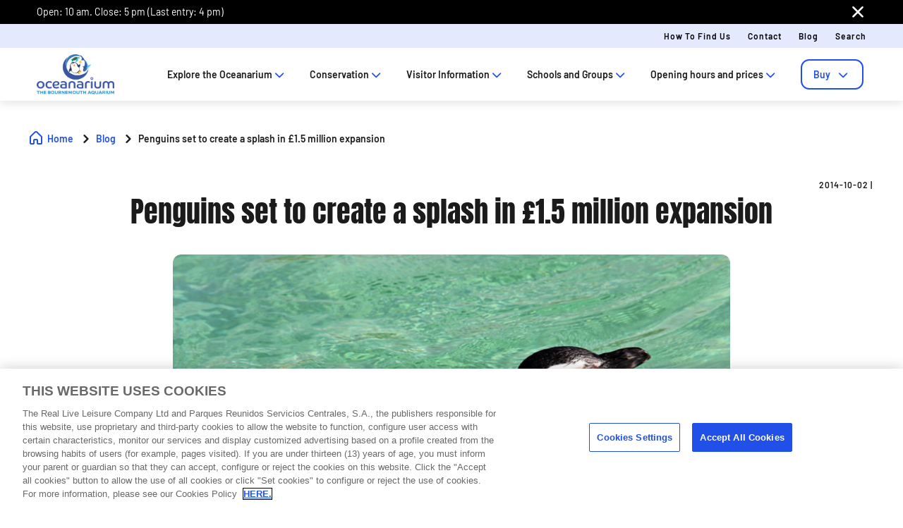

--- FILE ---
content_type: text/html;charset=utf-8
request_url: https://www.oceanarium.co.uk/blog/penguins-set-to-create-a-splash-in-ps15-million-expansion
body_size: 73077
content:

<!DOCTYPE HTML>
<html lang="en">
    <head>
  
  
  

  <meta charset="UTF-8"/>
  <title>Penguins set to create a splash in £1.5 million expansion | Bournemouth Oceanarium</title>
  
  <meta name="description"/>
  <meta name="robots" content="index, follow"/>
  <meta name="template" content="blog-page"/>
  <meta name="viewport" content="width=device-width, maximum-scale=2, minimum-scale=1.0, initial-scale=1, shrink-to-fit=no"/>

  <!-- Open graph -->
  <meta property="og:url" content="https://www.oceanarium.co.uk/blog/penguins-set-to-create-a-splash-in-ps15-million-expansion"/>
  <meta property="og:title" content="Penguins set to create a splash in £1.5 million expansion | Bournemouth Oceanarium"/>
  <meta property="og:type" content="Blog Detail"/>
  <meta property="og:image" content="https://www.oceanarium.co.uk/content/dam/bor/images/blog/penguin-news_0.jpg.transform/rendition-sm/image.jpg"/>
  <meta property="og:description"/>
  <meta property="og:locale" content="en"/>
  <meta property="og:site_name" content="Bournemouth Oceanarium"/>
  <meta property="og:image:width" content="48"/>
  <meta property="og:image:height" content="24"/>


  <!-- Twitter Cards -->
  <meta name="Tag" content=""/>
  <meta name="twitter:card" content="summary_large_image"/>
  <meta name="twitter:creator"/>
  <meta name="twitter:site"/>
  <meta name="twitter:image" content="https://www.oceanarium.co.uk/content/dam/bor/images/blog/penguin-news_0.jpg.transform/rendition-sm/image.jpg"/>
  <meta name="twitter:description"/>

  <meta name="google-site-verification" content="WyW0dgHEwHA-PTEOBSSxdgPIRqhaPjbkmA41rMmXdgY"/>
  <meta http-equiv="Content-Security-Policy" content="frame-src * blob:;"/>

  
    <script defer="defer" type="text/javascript" src="/.rum/@adobe/helix-rum-js@%5E2/dist/rum-standalone.js"></script>
<link rel="alternate" hreflang="en" href="https://www.oceanarium.co.uk/blog/penguins-set-to-create-a-splash-in-ps15-million-expansion"/>
  
  <link rel="alternate" hreflang="x-default" href="https://www.oceanarium.co.uk/blog/penguins-set-to-create-a-splash-in-ps15-million-expansion"/>
  
  <link rel="apple-touch-icon" sizes="180x180" href="/content/dam/bor/images/logos/Bournemouth_favicon.png"/>
  <link rel="apple-touch-icon" sizes="152x152" href="/content/dam/bor/images/logos/Bournemouth_favicon.png"/>
  <link rel="apple-touch-icon" sizes="120x120" href="/content/dam/bor/images/logos/Bournemouth_favicon.png"/>
  <link rel="icon" type="image/png" sizes="32x32" href="/content/dam/bor/images/logos/Bournemouth_favicon.png"/>
  <link rel="icon" type="image/png" sizes="16x16" href="/content/dam/bor/images/logos/Bournemouth_favicon.png"/>

  <link rel="canonical" href="https://www.oceanarium.co.uk/blog/penguins-set-to-create-a-splash-in-ps15-million-expansion"/>
  

  


    
<script src="/etc.clientlibs/clientlibs/granite/jquery.lc-7842899024219bcbdb5e72c946870b79-lc.min.js"></script>




    
<link rel="stylesheet" href="/etc.clientlibs/parques-reunidos-catalog/clientlibs/clientlib-base.lc-062dc601c8dddf9be388111fdfa997b1-lc.min.css" type="text/css">





    
<link rel="stylesheet" href="/etc.clientlibs/parques-reunidos-catalog/clientlibs/clientlib-site.lc-76db248c787c0a234c206193dd88eceb-lc.min.css" type="text/css">







  <!-- Style by park -->
  

  

  

  

  

  

  

  

  

  

  

  

  

  

  

  

  

  

  

  

  

  

  
    
<link rel="stylesheet" href="/etc.clientlibs/parques-reunidos-catalog/clientlibs/clientlib-site-bor.lc-6fa2735df142d8db01971c6950424f8d-lc.min.css" type="text/css">




  

  

  

  

  

  

  

  

  

  

  

  

    

    

    

    

    

    

    

    

    

    
    
    

    

    

    

    

    

    

    

    

    

    

    

    

  
    
    

    

    
    
<script src="/etc.clientlibs/parques-reunidos-catalog/clientlibs/clientlib-dependencies.lc-d41d8cd98f00b204e9800998ecf8427e-lc.min.js"></script>



    
    
<link rel="stylesheet" href="/etc.clientlibs/parques-reunidos-catalog/clientlibs/clientlib-dependencies.lc-d41d8cd98f00b204e9800998ecf8427e-lc.min.css" type="text/css">



    




  

  


  

    <script type="application/ld+json">{"@context":"https://schema.org","@type":"AmusementPark","name":"Bournemouth Oceanarium","sameAs":"https://www.oceanarium.co.uk/","image":"/content/dam/bor/images/logos/Oceanarium Logo Final.png","description":"Oceanarium: The Bournemouth Aquarium, one of the best zoos in the UK to see animals with kids","priceRange":"£","address":{"@type":"PostalAddress","postalCode":"BH2 5AA","addressLocality":"Bournemouth","addressCountry":"United Kingdom","addressRegion":"United Kingdom","streetAddress":"Oceanarium, Pier Approach  ","telephone":"01202 311993"},"geo":{"@type":"GeoCoordinates","latitude":"50,7159831","longitude":"-1.876476"}}</script>
  

  
    <meta property="google-site-verification" content="z4bGFRtMuAhDwT8JkzpksjW0vZ4bvIv6FXQxlOQINpI"/>
  
    <meta name="google-site-verification" content="n_Med11L3OY5kVs3Dvgzo0qUQolbtglQQKaG-p_HIbo" />
  
    <script>
(function(){var d=document.__lookupSetter__("cookie").bind(document),e=document.__lookupGetter__("cookie").bind(document);Object.defineProperty(document,"cookie",{get:function(){return e()},set:function(a){if(a.includes("OptanonConsent")){var b=a.split("&"),f=b.filter(function(c){return c.includes("CC0003%3A1")}),h=b.filter(function(c){return c.includes("interactionCount=1")});!window.adobe&&0<f.length&&0<h.length&&(console.log("AdobeTarget is enabled"),initTarget())}d(a)}})})();
</script>
  
  <script>
    function setCookieBanner(key, value, days) {
      var expires = new Date();
      if (days) {
        expires.setTime(expires.getTime() + (days * 24 * 60 * 60 * 1000));
        document.cookie = key + '=' + value + ';expires=' + expires.toUTCString();
      } else {
        document.cookie = key + '=' + value + ';expires=Fri, 30 Dec 9999 23:59:59 GMT;';
      }
    }

    let searchParams = new URLSearchParams(window.location.search);
    let param = searchParams.get('cookieConsent');
    var date = new Date();
    if (param == 'false') {
      setCookieBanner('OptanonAlertBoxClosed', date)
    }
  </script>
  
    
    <script>
  // Define dataLayer and the gtag function.
  window.dataLayer = window.dataLayer || [];
  function gtag(){dataLayer.push(arguments);}

  // Default ad_storage to 'denied'.
  gtag('consent', 'default', { 
        ad_storage: "denied",
        analytics_storage: "denied",
        functionality_storage: "denied",
        personalization_storage: "denied",
        ad_user_data: "denied",
        ad_personalization: "denied",
        security_storage: "denied",
        wait_for_update: 500
  });
</script>
<!-- OneTrust Cookies Consent Notice start for oceanarium.co.uk --> <script type="text/javascript" src="https://cdn.cookielaw.org/consent/8794d346-3e61-42e8-ae88-e9b18e71dcbe/OtAutoBlock.js"></script> <script src="https://cdn.cookielaw.org/scripttemplates/otSDKStub.js" data-document-language="true" type="text/javascript" charset="UTF-8" data-domain-script="8794d346-3e61-42e8-ae88-e9b18e71dcbe"></script> <script type="text/javascript"> function OptanonWrapper() { } </script> <!-- OneTrust Cookies Consent Notice end for oceanarium.co.uk -->

<script data-ot-ignore src="/content/dam/bor/adobetarget/at.js" type="text/javascript"></script>

<script>
document.addEventListener('at-request-succeeded',function(a){window.at_data=window.at_data||[];a=a.detail.responseTokens;if(!isEmpty(a)){var b=[],c=[];distinct(a).forEach(function(d){b.push(d["activity.name"]);c.push(d["experience.name"]);window.at_data.push({activityNames:d["activity.name"],experienceNames:d["experience.name"]})});b=b.toString();c=c.toString()}});function isEmpty(a){return void 0===a||null==a||0>=a.length?!0:!1}
function key(a){return Object.keys(a).map(function(b){return b+""+a[b]}).join("")}function distinct(a){var b=a.reduce(function(c,d){c[key(d)]=d;return c},{});return Object.keys(b).map(function(c){return b[c]})};
</script>
    
  
  
  

  <script>
    (function () {

      function setCookie(cookie_name, cookie_value, expire_days) {

        var d = new Date();

        d.setTime(d.getTime() + (expire_days * 24 * 60 * 60 * 1000));

        var expires = "expires=" + d.toUTCString();

        document.cookie = cookie_name + "=" + cookie_value + "; " + expires + "; path=/";

      }



      function getCookie(cookie_name) {

        var name = cookie_name + "=";

        var ca = document.cookie.split(';');

        for (var i = 0; i < ca.length; i++) {
          var c = ca[i]; while (c.charAt(0) == ' ') { c = c.substring(1); }
          if (c.indexOf(name) == 0) { return c.substring(name.length, c.length); }
        } return "";
      }
      if (getCookie('balancer-control').length !== 0) {
        setCookie('balancer-control', getCookie('balancer-control'), 31);
      }
    })
      ();</script>
  <style>
    .hide-banner {
      display: none !important;
    }
  </style>
  
    
    <!-- Google Tag Manager -->
<script>(function(w,d,s,l,i){w[l]=w[l]||[];w[l].push({'gtm.start':
new Date().getTime(),event:'gtm.js'});var f=d.getElementsByTagName(s)[0],
j=d.createElement(s),dl=l!='dataLayer'?'&l='+l:'';j.setAttributeNode(d.createAttribute('data-ot-ignore'));j.async=true;j.src=
'https://www.googletagmanager.com/gtm.js?id='+i+dl;f.parentNode.insertBefore(j,f);
})(window,document,'script','dataLayer','GTM-5H3FNB');</script>
<!-- End Google Tag Manager -->
    
  
  

  
    
    
    
  


  
  
    
    
    
  
  <input type="hidden" id="parkmnemonic" value="BOR"/>
  <input type="hidden" id="siteCurrency" value="£"/>
  <input type="hidden" id="parkmnemonicSecond"/>
  <input type="hidden" id="siteCurrencyPosition" value="true"/>
  <input type="hidden" id="siteRootLanguage" value="en"/>

  <input type="hidden" id="merchantIdAmazon"/>
  <input type="hidden" id="analyticType" value="Blog Detail"/>
  <input type="hidden" id="browserNotSupported"/>
  <input type="hidden" id="hourFormat" value="false"/>


  
  <script>
    //Cookie consent iOS
    $(window).bind('load', function (e) {
      let searchParams = new URLSearchParams(window.location.search);
      let param = searchParams.get('cookieConsent');
      if (param == 'false') {
        $('#onetrust-banner-sdk').hide();
        $('#onetrust-banner-sdk').addClass('hide-banner');
      }
    });
  </script>
  <script src="https://www.google.com/recaptcha/api.js?explicit&hl=en" async defer></script>

</head>
    <body class="blog-page page basicpage" id="blog-page-092fdeffc5">
        
        
        
            




            



            	
<div class="experiencefragment-header header-xf experiencefragment"><div class="no-author">
	<div class="cmp-experiencefragment cmp-experiencefragment--"><div class="xfpage page basicpage">


    
    
    
    <div id="container-79caf0e2d9" class="cmp-container">
        
        <div class="cc65_navigation_menu_top">
	
    
<link rel="stylesheet" href="/etc.clientlibs/parques-reunidos-catalog/clientlibs/clientlib-components/cc65/v1.lc-b459b626f73b3b6d041574297a87a70e-lc.min.css" type="text/css">









	<!-- Regular Notification -->
	<div class="top-header " id="cookieBar">
        <div class="container">
            <div class="text-covid">
                <span><p>Open: 10 am. Close: 5 pm (Last entry: 4 pm)</p>
</span>
            </div>
            <span class="icon icon-close"></span>
        </div>
    </div>

	<!-- Block Notification -->
	<div class="block-notification d-none noSee" id="blockNotification">
        <div class="container">
            <div class="block-notification-content">
                <h3 class="block-notification-title" data-max-length="104"></h3>
                <span class="block-notification-description" data-max-length="351"></span>
            </div>
            <span class="icon icon-close"></span>
        </div>
    </div>
    <script>
        (function() {
            // Función para truncar texto manteniendo estructura HTML
            function truncateText(element, maxLength) {
                if (!element) return;

                // Obtener el texto sin etiquetas HTML
                var textContent = element.textContent || element.innerText;

                if (textContent.length > maxLength) {
                    // Si es HTML con etiquetas, truncar el texto interno
                    if (element.innerHTML !== textContent) {
                        element.innerHTML = element.innerHTML.substring(0, maxLength) + '';
                    } else {
                        // Si es texto plano
                        element.textContent = textContent.substring(0, maxLength) + '';
                    }
                }
            }

            // Aplicar truncado cuando el DOM esté listo
            if (document.readyState === 'loading') {
                document.addEventListener('DOMContentLoaded', function() {
                    var title = document.querySelector('.block-notification-title[data-max-length]');
                    var description = document.querySelector('.block-notification-description[data-max-length]');

                    if (title) {
                        truncateText(title, parseInt(title.getAttribute('data-max-length')));
                    }
                    if (description) {
                        truncateText(description, parseInt(description.getAttribute('data-max-length')));
                    }
                });
            } else {
                var title = document.querySelector('.block-notification-title[data-max-length]');
                var description = document.querySelector('.block-notification-description[data-max-length]');

                if (title) {
                    truncateText(title, parseInt(title.getAttribute('data-max-length')));
                }
                if (description) {
                    truncateText(description, parseInt(description.getAttribute('data-max-length')));
                }
            }
        })();
    </script>
	<div class="section-contact">
		<div class="container">
			<div class="link-infor">
				<div class="contact-wid">
					<div class="tabs">
						
							
								
							
						
					</div>
					<div class="links">
						
							
								<a href="/prepare-your-visit/relevant-information/how-to-get-here" target="_self">How to Find Us</a> 
							
						
							
								<a href="/prepare-your-visit/relevant-information/contact-info" target="_self">Contact</a> 
							
						
							
								<a href="/blog" target="_self">Blog</a> 
							
						
							
								<a href="/search" target="_self">Search</a> 
							
						
						<input type="hidden" value="https://www.oceanarium.co.uk/search" id="searchURL" href="https://www.oceanarium.co.uk/search"/>
						<a class="d-none" id="searchURlink" href="https://www.oceanarium.co.uk/search"></a>
						<!--MENU IDIOMAS-->
						
							<div class="group-idiomas-new">
								<ul>
									<li class="listado-men-new">
										<div class="block1">
											<a id="" type="buttonn" class="btn-idiomas"></a><span class="icon icon-down1"></span>
										</div>
										
									</li>
								</ul>
							</div>
						
						<!-- ICONOS -->
						
					</div>
				</div>
			</div>	
		</div>
	</div>
	<div class="modal_search">
		<input type="hidden" class="current-page-generic-search" data-page-path="/content/bor/en/blog/penguins-set-to-create-a-splash-in-ps15-million-expansion"/>
        <div class="container">
            <div class="modal_search-block">
                <div class="block-search">
                    <p>What are you looking for?</p>
                    <span class="icon icon-close"></span>
                    <div class="input-select">
                        <form action="" id="form-modal-search">
                            <input class="input-searchModal" type="text" placeholder="Enter keyword"/>
                        </form>
                        <span class="icon icon-search"></span>
                        <div class="predict">
                            <hr/>
                            <div class="predict-result"></div> 
                        </div>
                    </div>
                    <div class="shortcut">
                        <span>You can also solve your question in our F.A.Q&#39;s section</span>
                    </div>
                </div>
            </div>
        </div>
        
    </div>

	
    
<script src="/etc.clientlibs/parques-reunidos-catalog/clientlibs/clientlib-components/cc65/v1.lc-acba67abe594432d4a6307185717c27c-lc.min.js"></script>



</div>
<div class="cc56_countdown">
	
    
<link rel="stylesheet" href="/etc.clientlibs/parques-reunidos-catalog/clientlibs/clientlib-components/cc56/v1.lc-6589e22f1f3b92d3e4229aa505b71962-lc.min.css" type="text/css">






<div class="container">
	<div class="row no-gutters">
		<div class="col-11 col-lg-6 texto">
			<div class="title">
				<div>

<div class="cmp-title">
	<h2 class="cmp-title__text" style="color: ">
		
		<a class="cmp-title__link" href="/black-friday-sale">Black Friday Sale! Up to 45% off memberships</a>
</h2>
	
</div>

	
    
<link rel="stylesheet" href="/etc.clientlibs/parques-reunidos-catalog/clientlibs/clientlib-components/ca02/v1.lc-13f4178b78f095d478c563e4622c174e-lc.min.css" type="text/css">





    



	
    
<script src="/etc.clientlibs/parques-reunidos-catalog/clientlibs/clientlib-components/ca02/v1.lc-0709677d678d0f2ee4fa6ba22f3d6fa5-lc.min.js"></script>



  </div>
			</div>
			<div class="text">
				
    
    
<link rel="stylesheet" href="/etc.clientlibs/parques-reunidos-catalog/clientlibs/clientlib-components/ca04/v1.lc-20d5c5a90c0bcb937e71801560732c17-lc.min.css" type="text/css">








<p><span class="letterWhite"><b>Hurry! Offer ends soon!</b></span></p>



    
    
<script src="/etc.clientlibs/parques-reunidos-catalog/clientlibs/clientlib-components/ca04/v1.lc-800b6e834147f1e4d56e14581dd09b5c-lc.min.js"></script>






			</div>
		</div>
		<div class="col-1 col-lg-1 closing-mobile">
			<i class="icon-close"></i>
		</div>
		<div class="col-12 col-lg-5 countdown" id="countdown"></div>

		<div class="col-1 col-lg-1 closing-desktop col-12">
			<i class="icon-close"></i>
		</div>
	</div>
</div>





<input id="dateCountDownTest" type="hidden" value="2025-12-01 16:00:00.000+01"/>

<input id="dateCountDown" type="hidden" value="2025-12-01 16:00:00.000+01"/>

<input type="hidden" id="days" value="Days"/>
<input type="hidden" id="hours" value="Hours"/>
<input type="hidden" id="minutes" value="Mins"/>
<input type="hidden" id="seconds" value="Secs"/>
<!--<input type="hidden" id="stickyCountdown" value="enabled">-->
<input type="hidden" id="siteTimezone" value="Europe/Berlin Winter"/>
<input type="hidden" id="showHeroBanner"/>


	
    
<script src="/etc.clientlibs/parques-reunidos-catalog/clientlibs/clientlib-components/cc56/v1.lc-2ff298038e9f71a152b33f717eebae99-lc.min.js"></script>



</div>
<div class="cc62_navigation_menu">
	
    
<link rel="stylesheet" href="/etc.clientlibs/parques-reunidos-catalog/clientlibs/clientlib-components/cc62/v1.lc-86368c3b0335baeb726b5877666dc202-lc.min.css" type="text/css">





<!-- <header class="white"> -->

<input id="typeBack" type="hidden" value="solid"/>
<div class="background-Menu"></div> 
<div class="header_new aem-Grid aem-Grid--12 mode-normal">
	<div class="container">
		<input type="hidden" id="serverName" value="www.oceanarium.co.uk"/>
		<div class="block-nav">
			<nav class="header-links-container">
				<div class="nav nav-tabs first-menu cmp-accordion" id="nav-tab" role="tablist">
					<div class="icon-logo">
						<div class="iconPositive">
							<a href="/home" target="_self" class="homePageLink"><img src="/content/dam/bor/images/logos/Oceanarium%20Logo%20Final.png" class="cmp-image__image" itemprop="contentUrl" data-cmp-hook-image="image" alt="Oceanarium"/></a>
						</div>
						<div class="iconNegative" style="display: block;">
							<a href="/home" target="_self" class="homePageLink"><img src="/content/dam/bor/images/logos/Oceanarium%20Logo%20Final.png" class="cmp-image__image" itemprop="contentUrl" data-cmp-hook-image="image" alt="Oceanarium"/></a>
						</div>
					</div>
					<div class="menu-navigation">
						
							
								
							
								
							
								
							
								
							
								
							
								
							
								
									
									
										
											<input type="hidden" value="true" id="hasChildrenAA"/> 
											
											<!--  -->
											<a class="nav-item nav-link2 block1" id="nav-profile-tab" data-target="#nav-0" role="tab" aria-controls="nav-0" aria-selected="false">
												
												Explore the Oceanarium<span class="icon-down1"></span>
											</a>
										
										
									
										
											<input type="hidden" value="true" id="hasChildrenAA"/> 
											
											<!--  -->
											<a class="nav-item nav-link2 block1" id="nav-profile-tab" data-target="#nav-1" role="tab" aria-controls="nav-1" aria-selected="false">
												
												Conservation <span class="icon-down1"></span>
											</a>
										
										
									
										
											<input type="hidden" value="true" id="hasChildrenAA"/> 
											
											<!--  -->
											<a class="nav-item nav-link2 block1" id="nav-profile-tab" data-target="#nav-2" role="tab" aria-controls="nav-2" aria-selected="false">
												
												Visitor Information<span class="icon-down1"></span>
											</a>
										
										
									
										
											<input type="hidden" value="true" id="hasChildrenAA"/> 
											
											<!--  -->
											<a class="nav-item nav-link2 block1" id="nav-profile-tab" data-target="#nav-3" role="tab" aria-controls="nav-3" aria-selected="false">
												
												Schools and Groups<span class="icon-down1"></span>
											</a>
										
										
									
										
											<input type="hidden" value="true" id="hasChildrenAA"/> 
											
											<!--  -->
											<a class="nav-item nav-link2 block1" id="nav-profile-tab" data-target="#nav-4" role="tab" aria-controls="nav-4" aria-selected="false">
												
												Opening hours and prices<span class="icon-down1"></span>
											</a>
										
										
									
										
											<input type="hidden" value="true" id="hasChildrenAA"/> 
											
											<!--  -->
											<a class="nav-item nav-link2 block1" id="nav-profile-tab" data-target="#nav-5" role="tab" aria-controls="nav-5" aria-selected="false">
												<button class="button01 outline">
													Buy<span class="icon-down1"></span>
												</button>
												
											</a>
										
										
									
								
							
						
					</div>
				</div>
			</nav>
		</div>
	</div>
</div>
<div class="tab-content" id="nav-tabContent">
	
		
			
		
			
		
			
		
			
		
			
		
			
		
			
				
					
						<div class="tab-pane" id="nav-0" role="tabpanel" aria-labelledby="nav-nav-0-tab">
							<div>
	
    
<link rel="stylesheet" href="/etc.clientlibs/parques-reunidos-catalog/clientlibs/clientlib-components/cc63/v1.lc-2209305bd150cec777cde47698353c9f-lc.min.css" type="text/css">






	
<div class="submenu_new">
	<div class="container"> 
		<div class="block_nav">
			<nav class="submenu_links">
				
					
						
					
						
					
						
					
						
					
				
				<div class="block-info-cc06">
					
						
						<div class="col-2 tab-menu true" id="tab-0" data-id="0">
								<div class="block-cart">
									<div class="span">
										<span class="icon icon-animal"></span>
									</div>
									<div class="block1">
									<a target="_self">Animals &amp; Displays</a>
										<span class="icon2 icon-down1"></span>
									</div>
								</div>
							</div>
						
						<div class="col-2 tab-menu true" id="tab-1" data-id="1">
								<div class="block-cart">
									<div class="span">
										<span class="icon icon-world"></span>
									</div>
									<div class="block1">
									<a href="/explore-the-oceanarium/plan-your-visit" target="_self">What to do</a>
										<span class="icon2 icon-down1"></span>
									</div>
								</div>
							</div>
						
						<div class="col-2 tab-menu false" id="tab-2" data-id="2">
								<div class="block-cart">
									<div class="span">
										<span class="icon icon-maps"></span>
									</div>
									<div class="block1">
									<a href="/explore-the-oceanarium/oceanarium-s-map" target="_self">Oceanarium&#39;s Map</a>
										
									</div>
								</div>
							</div>
						
						<div class="col-2 tab-menu false" id="tab-3" data-id="3">
								<div class="block-cart">
									<div class="span">
										<span class="icon icon-present"></span>
									</div>
									<div class="block1">
									<a href="/explore-the-oceanarium/plan-your-visit/birthday-parties" target="_self">Birthdays</a>
										
									</div>
								</div>
							</div>
						
					
				</div>
			</nav>
		</div>
	</div>
</div>

	
		<div class="third-nav__secciones">
			<div id="sec-0" class="tab-panel-level2 elementos">
				<div style="width: 100%;">
	
    
<link rel="stylesheet" href="/etc.clientlibs/parques-reunidos-catalog/clientlibs/clientlib-components/cc64/v1.lc-2cd73fbb8d81e2fbf250a1005fa5bc7b-lc.min.css" type="text/css">








<div class="navigation_menu aem-Grid aem-Grid--12">
	<div class="container">
		<nav class="navigation_links">
			<div class="row">
				<div class="col-sm-3 first">
					
						
							
								
									<ul class="first-menu">
										
											<li class="header-more-links">
												<a hola="hola" data-type-link="uppercase" href="/explore-the-oceanarium/plan-your-visit/creatures" target="_self" class="newClass thirdLevelAnalyt"> Animals</a>
											</li>
										
									</ul>
								
								
						
						
					
				</div>
				<div class="col-sm-3 second">
					
						
							
								
									<ul class="first-menu">
										
											<li class="header-more-links">
												<a href="/plan-your-visit/experiences/displays" data-type-link="uppercase" class="newClass thirdLevelAnalyt"> Displays </a>
											</li>
										
									</ul>
								
								
						
						
					
				</div>
				<div class="col-sm-3 third">
					
				</div>
				<div class="col-sm-3 fourth">
					
				</div>
			</div>
		</nav> 
	</div>
</div>  

	
    
<script src="/etc.clientlibs/parques-reunidos-catalog/clientlibs/clientlib-components/cc64/v1.lc-f7c3081e3cc2f72847816ed213794e2d-lc.min.js"></script>



</div>
			</div>
		</div>
	
		<div class="third-nav__secciones">
			<div id="sec-1" class="tab-panel-level2 elementos">
				<div style="width: 100%;">
	
    








<div class="navigation_menu aem-Grid aem-Grid--12">
	<div class="container">
		<nav class="navigation_links">
			<div class="row">
				<div class="col-sm-3 first">
					
						
							
								
									<ul class="first-menu">
										
											<li class="header-more-links">
												<a hola="hola" data-type-link="uppercase" href="/explore-the-oceanarium/plan-your-visit/experiences" target="_self" class="newClass thirdLevelAnalyt"> Animal experiences</a>
											</li>
										
											<li class="header-more-links">
												<a hola="hola" data-type-link="lowercase" href="/plan-your-visit/experiences/talk-and-feeding-times" target="_self" class="block1 thirdLevelAnalyt"> Talk and feeding times</a>
											</li>
										
											<li class="header-more-links">
												<a hola="hola" data-type-link="lowercase" href="/experiences/animal-experiences/reef-shark-feeding-experience" target="_self" class="block1 thirdLevelAnalyt"> Reef Shark Feeding Experience</a>
											</li>
										
											<li class="header-more-links">
												<a hola="hola" data-type-link="lowercase" href="/experiences/animal-experiences/vip-penguin-feeding-experience" target="_self" class="block1 thirdLevelAnalyt"> Penguin Feeding Experience</a>
											</li>
										
											<li class="header-more-links">
												<a hola="hola" data-type-link="lowercase" href="/experiences/animal-experiences/turtle-feeding-experience" target="_self" class="block1 thirdLevelAnalyt"> Turtle Feeding Experience</a>
											</li>
										
									</ul>
								
								
						
						
					
				</div>
				<div class="col-sm-3 second">
					
						
							
								
									<ul class="first-menu">
										
											<li class="header-more-links">
												<a href="/plan-your-visit/activities-calendar/discover-our-activities" data-type-link="uppercase" class="newClass thirdLevelAnalyt"> Other activities </a>
											</li>
										
											<li class="header-more-links">
												<a href="/plan-your-visit/experiences/fun-for-all-the-family" data-type-link="lowercase" class="block1 thirdLevelAnalyt"> Fun for all the family </a>
											</li>
										
											<li class="header-more-links">
												<a href="/plan-your-visit/experiences/take-a-look-around" data-type-link="lowercase" class="block1 thirdLevelAnalyt"> Take a look around </a>
											</li>
										
											<li class="header-more-links">
												<a href="/plan-your-visit/experiences/calm-at-the-oceanarium" data-type-link="lowercase" class="block1 thirdLevelAnalyt"> Calm at the Oceanarium </a>
											</li>
										
											<li class="header-more-links">
												<a href="/Summer-2025" data-type-link="lowercase" class="block1 thirdLevelAnalyt"> Penguin Beach Event 2025 </a>
											</li>
										
											<li class="header-more-links">
												<a href="/Feb-Half-term" data-type-link="lowercase" class="block1 thirdLevelAnalyt"> February Half Term </a>
											</li>
										
											<li class="header-more-links">
												<a href="/halloween" data-type-link="lowercase" class="block1 thirdLevelAnalyt"> Halloween </a>
											</li>
										
											<li class="header-more-links">
												<a href="/christmas" data-type-link="lowercase" class="block1 thirdLevelAnalyt"> Christmas at Oceanarium </a>
											</li>
										
											<li class="header-more-links">
												<a href="/easter" data-type-link="lowercase" class="block1 thirdLevelAnalyt"> Easter </a>
											</li>
										
									</ul>
								
								
						
						
					
				</div>
				<div class="col-sm-3 third">
					
						
							
								
									<ul class="first-menu">
										
											<li class="header-more-links">
												<a data-type-link="uppercase" target="_self" href="/explore-the-oceanarium/plan-your-visit/cafes-and-shop" class="newClass thirdLevelAnalyt"> Cafés </a>
											</li>
										
											<li class="header-more-links">
												<a data-type-link="lowercase" target="_self" href="/plan-your-visit/cafes-and-shop/offshore-cafe" class="block1 thirdLevelAnalyt"> OffShore Cafe </a>
											</li>
										
											<li class="header-more-links">
												<a data-type-link="lowercase" target="_self" href="/plan-your-visit/cafes-and-shop/bay-view-terrace" class="block1 thirdLevelAnalyt"> Bay View Terrace </a>
											</li>
										
									</ul>
								
								
						
						
					
				</div>
				<div class="col-sm-3 fourth">
					
						
							
								
									<ul class="first-menu">
										
											<li class="header-more-links">
												<a data-type-link="uppercase" href="/plan-your-visit/cafes-and-shop/cove-gift-shop" target="_self" class="newClass thirdLevelAnalyt"> Cove Gift Shop </a>
											</li>
										
									</ul>
								
								
						
						
					
				</div>
			</div>
		</nav> 
	</div>
</div>  

	
    



</div>
			</div>
		</div>
	
		<div class="third-nav__secciones">
			<div id="sec-2" class="tab-panel-level2 elementos">
				
			</div>
		</div>
	
		<div class="third-nav__secciones">
			<div id="sec-3" class="tab-panel-level2 elementos">
				
			</div>
		</div>
	


	
    
<script src="/etc.clientlibs/parques-reunidos-catalog/clientlibs/clientlib-components/cc63/v1.lc-9b0bcf8bdff04c92710b233f65181727-lc.min.js"></script>



</div>
						</div>
					
						<div class="tab-pane" id="nav-1" role="tabpanel" aria-labelledby="nav-nav-1-tab">
							<div>
	
    






	
<div class="submenu_new">
	<div class="container"> 
		<div class="block_nav">
			<nav class="submenu_links">
				
					
						
					
						
					
						
					
						
					
				
				<div class="block-info-cc06">
					
						
						<div class="col-2 tab-menu true" id="tab-0" data-id="0">
								<div class="block-cart">
									<div class="span">
										<span class="icon icon-animal"></span>
									</div>
									<div class="block1">
									<a href="/conservation---education/conservation-programs" target="_self">Conservation</a>
										<span class="icon2 icon-down1"></span>
									</div>
								</div>
							</div>
						
						<div class="col-2 tab-menu false" id="tab-1" data-id="1">
								<div class="block-cart">
									<div class="span">
										<span class="icon icon-animal"></span>
									</div>
									<div class="block1">
									<a href="/conservation---education/sustainability" target="_self">Sustainability</a>
										
									</div>
								</div>
							</div>
						
						<div class="col-2 tab-menu false" id="tab-2" data-id="2">
								<div class="block-cart">
									<div class="span">
										<span class="icon icon-animal"></span>
									</div>
									<div class="block1">
									<a href="/plan-your-visit/experiences/animal-adoptions" target="_self">Animal adoptions</a>
										
									</div>
								</div>
							</div>
						
						<div class="col-2 tab-menu false" id="tab-3" data-id="3">
								<div class="block-cart">
									<div class="span">
										<span class="icon icon-animal"></span>
									</div>
									<div class="block1">
									<a href="/conservation---education/Animal-Welfare" target="_self">Animal Welfare</a>
										
									</div>
								</div>
							</div>
						
					
				</div>
			</nav>
		</div>
	</div>
</div>

	
		<div class="third-nav__secciones">
			<div id="sec-0" class="tab-panel-level2 elementos">
				<div style="width: 100%;">
	
    








<div class="navigation_menu aem-Grid aem-Grid--12">
	<div class="container">
		<nav class="navigation_links">
			<div class="row">
				<div class="col-sm-3 first">
					
						
							
								
									<ul class="first-menu">
										
											<li class="header-more-links">
												<a hola="hola" data-type-link="uppercase" href="https://www.oceanarium.co.uk/conservation---education/conservation-programs" target="_self" class="newClass thirdLevelAnalyt"> Conservation Programmes</a>
											</li>
										
									</ul>
								
								
						
						
					
				</div>
				<div class="col-sm-3 second">
					
						
							
								
									<ul class="first-menu">
										
											<li class="header-more-links">
												<a href="/conservation---education/conservation-programs/conservation-statement" data-type-link="uppercase" class="newClass thirdLevelAnalyt"> Conservation Statement </a>
											</li>
										
									</ul>
								
								
						
						
					
				</div>
				<div class="col-sm-3 third">
					
				</div>
				<div class="col-sm-3 fourth">
					
				</div>
			</div>
		</nav> 
	</div>
</div>  

	
    



</div>
			</div>
		</div>
	
		<div class="third-nav__secciones">
			<div id="sec-1" class="tab-panel-level2 elementos">
				
			</div>
		</div>
	
		<div class="third-nav__secciones">
			<div id="sec-2" class="tab-panel-level2 elementos">
				
			</div>
		</div>
	
		<div class="third-nav__secciones">
			<div id="sec-3" class="tab-panel-level2 elementos">
				
			</div>
		</div>
	


	
    



</div>
						</div>
					
						<div class="tab-pane" id="nav-2" role="tabpanel" aria-labelledby="nav-nav-2-tab">
							<div>
	
    






	
<div class="submenu_new">
	<div class="container"> 
		<div class="block_nav">
			<nav class="submenu_links">
				
					
						
					
						
					
						
					
						
					
				
				<div class="block-info-cc06">
					
						
						<div class="col-2 tab-menu false" id="tab-0" data-id="0">
								<div class="block-cart">
									<div class="span">
										<span class="icon icon-target"></span>
									</div>
									<div class="block1">
									<a href="/prepare-your-visit/relevant-information/how-to-get-here" target="_self">How to get here</a>
										
									</div>
								</div>
							</div>
						
						<div class="col-2 tab-menu false" id="tab-1" data-id="1">
								<div class="block-cart">
									<div class="span">
										<span class="icon icon-question"></span>
									</div>
									<div class="block1">
									<a href="/prepare-your-visit/relevant-information/faqs" target="_self">FAQs</a>
										
									</div>
								</div>
							</div>
						
						<div class="col-2 tab-menu false" id="tab-2" data-id="2">
								<div class="block-cart">
									<div class="span">
										<span class="icon icon-access1"></span>
									</div>
									<div class="block1">
									<a href="/prepare-your-visit/people---services/accessibility" target="_self">Accessibility</a>
										
									</div>
								</div>
							</div>
						
						<div class="col-2 tab-menu false" id="tab-3" data-id="3">
								<div class="block-cart">
									<div class="span">
										<span class="icon icon-list"></span>
									</div>
									<div class="block1">
									<a href="/explore-the-oceanarium/services" target="_self">Services</a>
										
									</div>
								</div>
							</div>
						
					
				</div>
			</nav>
		</div>
	</div>
</div>

	
		<div class="third-nav__secciones">
			<div id="sec-0" class="tab-panel-level2 elementos">
				
			</div>
		</div>
	
		<div class="third-nav__secciones">
			<div id="sec-1" class="tab-panel-level2 elementos">
				
			</div>
		</div>
	
		<div class="third-nav__secciones">
			<div id="sec-2" class="tab-panel-level2 elementos">
				
			</div>
		</div>
	
		<div class="third-nav__secciones">
			<div id="sec-3" class="tab-panel-level2 elementos">
				
			</div>
		</div>
	


	
    



</div>
						</div>
					
						<div class="tab-pane" id="nav-3" role="tabpanel" aria-labelledby="nav-nav-3-tab">
							<div>
	
    






	
<div class="submenu_new">
	<div class="container"> 
		<div class="block_nav">
			<nav class="submenu_links">
				
					
						
					
						
					
				
				<div class="block-info-cc06">
					
						
						<div class="col-2 tab-menu true" id="tab-0" data-id="0">
								<div class="block-cart">
									<div class="span">
										<span class="icon icon-Atril"></span>
									</div>
									<div class="block1">
									<a href="/conservation---education/education" target="_self">Schools</a>
										<span class="icon2 icon-down1"></span>
									</div>
								</div>
							</div>
						
						<div class="col-2 tab-menu false" id="tab-1" data-id="1">
								<div class="block-cart">
									<div class="span">
										<span class="icon icon-family"></span>
									</div>
									<div class="block1">
									<a href="/conservation---education/education/group-bookings" target="_self"> Groups</a>
										
									</div>
								</div>
							</div>
						
					
				</div>
			</nav>
		</div>
	</div>
</div>

	
		<div class="third-nav__secciones">
			<div id="sec-0" class="tab-panel-level2 elementos">
				<div style="width: 100%;">
	
    








<div class="navigation_menu aem-Grid aem-Grid--12">
	<div class="container">
		<nav class="navigation_links">
			<div class="row">
				<div class="col-sm-3 first">
					
						
							
								
									<ul class="first-menu">
										
											<li class="header-more-links">
												<a hola="hola" data-type-link="uppercase" href="/education/educational-visits/school-visits" target="_self" class="newClass thirdLevelAnalyt"> Educational Visit</a>
											</li>
										
									</ul>
								
								
						
						
					
				</div>
				<div class="col-sm-3 second">
					
						
							
								
									<ul class="first-menu">
										
											<li class="header-more-links">
												<a href="/education/educational-visits/international-schools" data-type-link="uppercase" class="newClass thirdLevelAnalyt"> International Schools </a>
											</li>
										
									</ul>
								
								
						
						
					
				</div>
				<div class="col-sm-3 third">
					
						
							
								
									<ul class="first-menu">
										
											<li class="header-more-links">
												<a data-type-link="uppercase" target="_self" href="/education/educational-visits/college-and-university" class="newClass thirdLevelAnalyt"> College &amp; University </a>
											</li>
										
									</ul>
								
								
						
						
					
				</div>
				<div class="col-sm-3 fourth">
					
				</div>
			</div>
		</nav> 
	</div>
</div>  

	
    



</div>
			</div>
		</div>
	
		<div class="third-nav__secciones">
			<div id="sec-1" class="tab-panel-level2 elementos">
				
			</div>
		</div>
	


	
    



</div>
						</div>
					
						<div class="tab-pane" id="nav-4" role="tabpanel" aria-labelledby="nav-nav-4-tab">
							<div>
	
    






	
<div class="submenu_new">
	<div class="container"> 
		<div class="block_nav">
			<nav class="submenu_links">
				
					
						
					
						
					
						
					
				
				<div class="block-info-cc06">
					
						
						<div class="col-2 tab-menu false" id="tab-0" data-id="0">
								<div class="block-cart">
									<div class="span">
										<span class="icon icon-time-general"></span>
									</div>
									<div class="block1">
									<a href="/opening-hours-and-prices/opening-hours" target="_self">Opening Hours</a>
										
									</div>
								</div>
							</div>
						
						<div class="col-2 tab-menu false" id="tab-1" data-id="1">
								<div class="block-cart">
									<div class="span">
										<span class="icon icon-ticket-simple"></span>
									</div>
									<div class="block1">
									<a href="/opening-hours-and-prices/prices" target="_self">Prices</a>
										
									</div>
								</div>
							</div>
						
						<div class="col-2 tab-menu false" id="tab-2" data-id="2">
								<div class="block-cart">
									<div class="span">
										<span class="icon icon-percent"></span>
									</div>
									<div class="block1">
									<a href="/prepare-your-visit/relevant-information/promotions-and-discounts" target="_self">Discounts</a>
										
									</div>
								</div>
							</div>
						
					
				</div>
			</nav>
		</div>
	</div>
</div>

	
		<div class="third-nav__secciones">
			<div id="sec-0" class="tab-panel-level2 elementos">
				
			</div>
		</div>
	
		<div class="third-nav__secciones">
			<div id="sec-1" class="tab-panel-level2 elementos">
				
			</div>
		</div>
	
		<div class="third-nav__secciones">
			<div id="sec-2" class="tab-panel-level2 elementos">
				
			</div>
		</div>
	


	
    



</div>
						</div>
					
						<div class="tab-pane" id="nav-5" role="tabpanel" aria-labelledby="nav-nav-5-tab">
							<div>
	
    






	
<div class="submenu_new">
	<div class="container"> 
		<div class="block_nav">
			<nav class="submenu_links">
				
					
						
					
						
					
						
					
						
					
						
					
				
				<div class="block-info-cc06">
					
						
						<div class="col-2 tab-menu true" id="tab-0" data-id="0">
								<div class="block-cart">
									<div class="span">
										<span class="icon icon-ticket-simple"></span>
									</div>
									<div class="block1">
									<a href="/buy/tickets" target="_self">Tickets</a>
										<span class="icon2 icon-down1"></span>
									</div>
								</div>
							</div>
						
						<div class="col-2 tab-menu true" id="tab-1" data-id="1">
								<div class="block-cart">
									<div class="span">
										<span class="icon icon-premium"></span>
									</div>
									<div class="block1">
									<a href="/buy/membership/2025-memberships" target="_self">Memberships</a>
										<span class="icon2 icon-down1"></span>
									</div>
								</div>
							</div>
						
						<div class="col-2 tab-menu true" id="tab-2" data-id="2">
								<div class="block-cart">
									<div class="span">
										<span class="icon icon-family2"></span>
									</div>
									<div class="block1">
									<a href="/buy/membership/renewals" target="_self">Membership Renewals</a>
										<span class="icon2 icon-down1"></span>
									</div>
								</div>
							</div>
						
						<div class="col-2 tab-menu false" id="tab-3" data-id="3">
								<div class="block-cart">
									<div class="span">
										<span class="icon icon-present"></span>
									</div>
									<div class="block1">
									<a href="/buy/gift-vouchers" target="_self">Gift Vouchers</a>
										
									</div>
								</div>
							</div>
						
						<div class="col-2 tab-menu true" id="tab-4" data-id="4">
								<div class="block-cart">
									<div class="span">
										<span class="icon icon-animal"></span>
									</div>
									<div class="block1">
									<a href="/plan-your-visit/experiences/animal-experiences" target="_self">Animal experiences</a>
										<span class="icon2 icon-down1"></span>
									</div>
								</div>
							</div>
						
					
				</div>
			</nav>
		</div>
	</div>
</div>

	
		<div class="third-nav__secciones">
			<div id="sec-0" class="tab-panel-level2 elementos">
				<div style="width: 100%;">
	
    








<div class="navigation_menu aem-Grid aem-Grid--12">
	<div class="container">
		<nav class="navigation_links">
			<div class="row">
				<div class="col-sm-3 first">
					
						
							
								
									<ul class="first-menu">
										
											<li class="header-more-links">
												<a hola="hola" data-type-link="uppercase" href="/general-tickets/single-ticket/select-visitors" target="_self" class="newClass thirdLevelAnalyt"> Day Ticket</a>
											</li>
										
									</ul>
								
								
						
						
					
				</div>
				<div class="col-sm-3 second">
					
						
							
								
									<ul class="first-menu">
										
											<li class="header-more-links">
												<a href="/general-tickets/open-day/select-visitors" data-type-link="uppercase" class="newClass thirdLevelAnalyt"> Open Day Ticket (Flexi) </a>
											</li>
										
									</ul>
								
								
						
						
					
				</div>
				<div class="col-sm-3 third">
					
				</div>
				<div class="col-sm-3 fourth">
					
				</div>
			</div>
		</nav> 
	</div>
</div>  

	
    



</div>
			</div>
		</div>
	
		<div class="third-nav__secciones">
			<div id="sec-1" class="tab-panel-level2 elementos">
				<div style="width: 100%;">
	
    








<div class="navigation_menu aem-Grid aem-Grid--12">
	<div class="container">
		<nav class="navigation_links">
			<div class="row">
				<div class="col-sm-3 first">
					
						
							
								
									<ul class="first-menu">
										
											<li class="header-more-links">
												<a hola="hola" data-type-link="uppercase" href="/general-tickets/annual-pass/select-passes" target="_self" class="newClass thirdLevelAnalyt"> Buy 2026 Memberships</a>
											</li>
										
									</ul>
								
								
						
						
					
				</div>
				<div class="col-sm-3 second">
					
						
							
								
									<ul class="first-menu">
										
											<li class="header-more-links">
												<a href="/buy/membership" data-type-link="uppercase" class="newClass thirdLevelAnalyt"> Membership information </a>
											</li>
										
											<li class="header-more-links">
												<a href="/buy/membership/membership-terms-and-conditions" data-type-link="lowercase" class="block1 thirdLevelAnalyt"> Membership Terms and Conditions </a>
											</li>
										
									</ul>
								
								
						
						
					
				</div>
				<div class="col-sm-3 third">
					
				</div>
				<div class="col-sm-3 fourth">
					
				</div>
			</div>
		</nav> 
	</div>
</div>  

	
    



</div>
			</div>
		</div>
	
		<div class="third-nav__secciones">
			<div id="sec-2" class="tab-panel-level2 elementos">
				<div style="width: 100%;">
	
    








<div class="navigation_menu aem-Grid aem-Grid--12">
	<div class="container">
		<nav class="navigation_links">
			<div class="row">
				<div class="col-sm-3 first">
					
						
							
								
									<ul class="first-menu">
										
											<li class="header-more-links">
												<a hola="hola" data-type-link="uppercase" href="/membership/renewals/select-passes" target="_self" class="newClass thirdLevelAnalyt"> Renew your 2025 membership</a>
											</li>
										
									</ul>
								
								
						
						
					
				</div>
				<div class="col-sm-3 second">
					
						
							
								
									<ul class="first-menu">
										
											<li class="header-more-links">
												<a href="/buy/membership/renewals" data-type-link="uppercase" class="newClass thirdLevelAnalyt"> Renewals information </a>
											</li>
										
									</ul>
								
								
						
						
					
				</div>
				<div class="col-sm-3 third">
					
				</div>
				<div class="col-sm-3 fourth">
					
				</div>
			</div>
		</nav> 
	</div>
</div>  

	
    



</div>
			</div>
		</div>
	
		<div class="third-nav__secciones">
			<div id="sec-3" class="tab-panel-level2 elementos">
				
			</div>
		</div>
	
		<div class="third-nav__secciones">
			<div id="sec-4" class="tab-panel-level2 elementos">
				<div style="width: 100%;">
	
    








<div class="navigation_menu aem-Grid aem-Grid--12">
	<div class="container">
		<nav class="navigation_links">
			<div class="row">
				<div class="col-sm-3 first">
					
						
							
								
									<ul class="first-menu">
										
											<li class="header-more-links">
												<a hola="hola" data-type-link="uppercase" href="/experiences/animal-experiences/reef-shark-feeding-experience" target="_self" class="newClass thirdLevelAnalyt"> Reef Shark Feeding Experience</a>
											</li>
										
									</ul>
								
								
						
						
					
				</div>
				<div class="col-sm-3 second">
					
						
							
								
									<ul class="first-menu">
										
											<li class="header-more-links">
												<a href="/experiences/animal-experiences/vip-penguin-feeding-experience" data-type-link="uppercase" class="newClass thirdLevelAnalyt"> Penguin Feeding Experience </a>
											</li>
										
									</ul>
								
								
						
						
					
				</div>
				<div class="col-sm-3 third">
					
						
							
								
									<ul class="first-menu">
										
											<li class="header-more-links">
												<a data-type-link="uppercase" target="_self" href="/experiences/animal-experiences/turtle-feeding-experience" class="newClass thirdLevelAnalyt"> Turtle Feeding Experience </a>
											</li>
										
									</ul>
								
								
						
						
					
				</div>
				<div class="col-sm-3 fourth">
					
						
							
								
									<ul class="first-menu">
										
											<li class="header-more-links">
												<a data-type-link="uppercase" href="/plan-your-visit/experiences/animal-experiences" target="_self" class="newClass thirdLevelAnalyt"> See all </a>
											</li>
										
									</ul>
								
								
						
						
					
				</div>
			</div>
		</nav> 
	</div>
</div>  

	
    



</div>
			</div>
		</div>
	


	
    



</div>
						</div>
					
				
			
		
	
</div>


<!-- 	INICIO MENU MOBILE -->
<div class="menu-mobile">
	<div class="menu-mobile__tabs">
		<div class="tabs"></div>
	</div>
	<div class="menu-mobile__top">
		<div class="icon-logos"></div>
		<div class="icons">
			<!--<a href=""><i class="icon-cart"></i></a>-->
			<i class="icon-burger-ico"></i>
		</div>
	</div>
</div>
<div class="background-mobileMenu"></div> 
<div class="menu-mobileMenu">
		<div class="menu-mobileMenu__tabs">
			<div class="tabs"></div>
		</div>
		<div class="menu-mobileMenu__icons">
			<a><i class="icon-search"></i></a>
			
		</div>
		<div class="menu-mobileMenu__menu">
			<div class="menu"></div>
			<div class="bottomMenu">
				<div class="lang"></div>
				<div class="sections"></div>
			</div>
		</div>
</div>
<div class="menu-language">
	<div class="top">
		<span class="close-bar"></span>
	</div>
	<div class="lang"></div>
</div>
<div class="menu-SecondLevel"></div>
<div class="menu-ThirdLevel"></div>
<div class="search-mobile">
	<div class="text-link">
		<i class="icon-arrow-left"></i>
		<span>What are you looking for?</span>
	</div>
	<div class="search-mobile__search">
		<div class="input-select">
			<form action="" id="form-modal-search-mobile">
				<input class="input-searchModal" type="text" placeholder="Enter keyword"/>
			</form>
			<span class="icon icon-search"></span>
			<span class="icon-remove"></span>
			<div class="predict">
				<hr/>
				<div class="predict-result"></div> 
			</div>
		</div>
		<div class="shortcut">
			<span>You can also solve your question in our F.A.Q&#39;s section</span>
		</div>
	</div>	
</div>
<!-- FIN MENU MOBILE -->

	
    
<script src="/etc.clientlibs/parques-reunidos-catalog/clientlibs/clientlib-components/cc62/v1.lc-50bb031912f3e53c5aa1c7f36f7eba3c-lc.min.js"></script>




</div>

        
    </div>

</div>
</div>
</div>

    

</div>
<div class="breadcrumb cc22_breadcrumb">

<div class="background-breadcrumb" style="width:100%; background-color: ;">
    <nav id="cc22_breadcrumb-cbf5cacbb6" class="container" aria-label="Breadcrumb">
        <ol class="cmp-breadcrumb" itemscope itemtype="http://schema.org/BreadcrumbList">
            <li class="cmp-breadcrumb__item" itemprop="itemListElement" itemscope itemtype="http://schema.org/ListItem">

                
                
                <a href="/" class="cmp-breadcrumb__item-link" itemprop="item" title="English">
                    
                        <span itemprop="name" class="icon icon-casa"> </span>
                        <span itemprop="name" class="txt1 new_item ">Home</span>
                    

                    

                </a>

                <meta itemprop="position" content="1"/>
            </li>
        
            <li class="cmp-breadcrumb__item" itemprop="itemListElement" itemscope itemtype="http://schema.org/ListItem">

                
                
                <a href="/blog" class="cmp-breadcrumb__item-link" itemprop="item" title="Blog">
                    

                    
                        <span itemprop="arrow-right3" class="icon icon-next"> </span>
                        <span itemprop="name" class="txt">Blog</span>
                    

                </a>

                <meta itemprop="position" content="2"/>
            </li>
        
            <li class="cmp-breadcrumb__item cmp-breadcrumb__item--active" itemprop="itemListElement" itemscope itemtype="http://schema.org/ListItem">

                
                
                
                    

                    
                        <span itemprop="arrow-right3" class="icon icon-next"> </span>
                        <span itemprop="name" class="txt">Penguins set to create a splash in £1.5 million expansion</span>
                    

                

                <meta itemprop="position" content="3"/>
            </li>
        </ol>
    </nav>
</div>
<input type="hidden" class="breadColorText"/>


    


    
    
<link rel="stylesheet" href="/etc.clientlibs/parques-reunidos-catalog/clientlibs/clientlib-components/cc22/v1.lc-49af241e715bc7404b97b3367f532f88-lc.min.css" type="text/css">





    
<script src="/etc.clientlibs/parques-reunidos-catalog/clientlibs/clientlib-components/cc22/v1.lc-7ecb66860eea33f8810ef79504a422f9-lc.min.js"></script>



</div>
<div class="blogdetail cc38_blogdetail">
	
    
<link rel="stylesheet" href="/etc.clientlibs/parques-reunidos-catalog/clientlibs/clientlib-components/cc38/cc20.lc-1731b272761bc9ec6168060874e2dff9-lc.min.css" type="text/css">











<div class="cc38-detailPress">
	<div class="container share-post">
		<div class="row blog-top">
			<div class="col-12 blog-top__date d-flex justify-content-end">
				<span class="date">2014-10-02</span><span class="date">&nbsp;|&nbsp;</span><span class="date"></span></div>
			<div class="col-12 blog-top__title d-flex justify-content-center">
				<h1 class="title">Penguins set to create a splash in £1.5 million expansion</h1> 
			</div>
			<div class="col-12 blog-top__principalImage">
				<div class="row">
					<div class="col-lg-2"></div>
					<div class="col-lg-8 col-img">
						<img class="img-fluid" src="/content/dam/bor/images/blog/penguin-news_0.jpg" alt="Penguins set to create a splash in £1.5 million expansion"/>
					</div>
					<div class="col-lg-2"></div>
				</div>
				
			</div>
			
		</div>
		<div class="row blog-content">
			<div class="col-12 col-lg-2 blog-content__share order-last order-lg-first">
				<span class="text-share">Share the post</span>
				<span class="icon-share"></span>
				
    
    
<link rel="stylesheet" href="/etc.clientlibs/parques-reunidos-catalog/clientlibs/clientlib-components/cc35/v1.lc-a45ea4139dacc15c5919c42037b76a55-lc.min.css" type="text/css">








<div class="container ">
	<!-- Modal Share -->
    <div class="modal fade modal-share" id="modalShare" tabindex="-1" role="dialog" aria-labelledby="modalAttTitle" aria-hidden="true">
        <div class="row modal-contenido ">
            <div class="modal-content col-12 col-lg-8">
                <div class="modal-content__close">
                    <span class="close icon-close" aria-label="Close"></span>
                </div>
                <div class="modal-content__title">
                    <h2>Share</h2>
                </div>
                <div class="modal-content__content">
                    <div class="row">
                        <div class="col-4 col-lg-3 img"></div>
                        <div class="col-8 col-lg-9 titleDes"></div>
                    </div>
                </div>
                <hr/>
                <div class="modal-content__linkShare">
                    <span class="link-share">LINK SHARE</span>
                    <div class="links">
                        <span onclick="copyTextFromElement('copylinkShare')" class="copy-link">Copy link</span>
                    </div>
                </div>
                <div class="modal-content__socialShare">
                    <span class="title-share">SOCIAL SHARE</span>
                    <div class="icons-share">
                        <div>
	
    










<div class="block-rrss">
	<ul>
		
	</ul>
</div>


	
    





</div>
                    </div>    
                </div>
            </div>    
            <div class="col-0 col-lg-2"></div>
        </div>
    </div>
</div>


    
    
<script src="/etc.clientlibs/parques-reunidos-catalog/clientlibs/clientlib-components/cc35/v1.lc-a367b533c7df23cbe68be74a53d3e36b-lc.min.js"></script>






			</div>
			<div class="col-12 col-lg-8 blog-content__colizq">
				




    
    
    <div class="ca02_title title">

<div class="cmp-title">
	<h2 class="cmp-title__text" style="color: ">
		
		Bournemouth is set to become home to a colony of penguins thanks to a £1.5 million investment in the Oceanarium!
</h2>
	
</div>

	
    





    



	
    



  </div>


    
    
    <div class="cc18_columns">
    
    
<link rel="stylesheet" href="/etc.clientlibs/parques-reunidos-catalog/clientlibs/clientlib-components/cc18/v1.lc-cce12c9bd8fe2dea1cb0992592ab2f94-lc.min.css" type="text/css">

























<div class="columns-component container">
    
    
    <div class="row ">
        
            <div class="col-xs-12 col-sm-6 order-md-1 left null">




    
    
    <div class="ca04_textrich">
    
    








<p>Following five years of planning the seafront tourist attraction is set to embark on the biggest project in its 16 year history, which will increase the size of the Oceanarium by a third.</p>
<p>The centrepiece will be a fantastic penguin beach, pool and underwater viewing area along with a special area for penguins and visitors to mingle during feeding time.</p>
<p>The two-storey extension, which will open in summer 2015, will feature a new penguin enclosure, a walk through aviary, sea view terrace, educational exhibits, additional catering facilities and new staff areas. </p>
<p>It is the first time that the Oceanarium, which is owned by Spanish leisure park giant Parques Reunidos, will be home to penguins and other new species will be announced in the coming months.</p>



    
    





</div>


</div>
        
            <div class="col-xs-12 col-sm-6 order-md-2 right null">




    
    
    <div class="ca11_multimedia">

    
    
<link rel="stylesheet" href="/etc.clientlibs/parques-reunidos-catalog/clientlibs/clientlib-components/ca11/v1.lc-d41d8cd98f00b204e9800998ecf8427e-lc.min.css" type="text/css">





<div class="aem-Grid aem-Grid--12">
    
    
     <img src="/content/dam/bor/images/blog/penguinlow.jpeg.transform/rendition-md/image.jpeg"/>
</div>




    
    
<script src="/etc.clientlibs/parques-reunidos-catalog/clientlibs/clientlib-components/ca11/v1.lc-83aea6edbd7a491e071831a33691b496-lc.min.js"></script>




</div>


</div>
        
    </div>

</div>

    
    
<script src="/etc.clientlibs/parques-reunidos-catalog/clientlibs/clientlib-components/cc18/v1.lc-2012414a8f5dc820c88f11e2262a2126-lc.min.js"></script>



</div>


    
    
    <div class="ca11_multimedia">

    
    





<div class="aem-Grid aem-Grid--12">
    
    
     <img src="/content/dam/bor/images/blog/oceanarium_extension_drawing.jpg.transform/rendition-md/image.jpg"/>
</div>




    
    




</div>


    
    
    <div class="ca04_textrich">
    
    








<p> </p>
<p>James Eels, UK Director at the Oceanarium, The Bournemouth Aquarium, said: “We are delighted to officially announce our plans to build an amazing new facility for all to enjoy.</p>
<p>“We have been planning this huge development, which will increase the size of the Oceanarium by a third, for five years and this is a fantastic opportunity to build on our success and offer visitors more than ever before.</p>
<p>“I am confident that the penguins will be an amazing addition and the penguin enclosure has been specially designed to ensure people can get up close and personal with the animals.</p>
<p>“Indoor and outdoor eating spaces, a children’s play area and elevated views of some of the UK’s most stunning beaches are just a snapshot of what will be on offer.</p>
<p>“We have enjoyed a super summer season and this news rounds off the year perfectly.”</p>
<p>Work is set to commence on the building on Monday 13th October. Visitors can continue to enjoy all the Oceanarium has to offer with no disruption throughout the project.</p>



    
    





</div>



			</div>
			<div class="col-0 col-lg-2"></div>
		</div>
		<div style="display: none;" class="desc">Bournemouth is set to become home to a colony of penguins thanks to a £1.5 million investment in the Oceanarium!</div>
		<a style="display: none;" class="link-blogPost" href=""></a>
	</div>	
</div>




	
    
<script src="/etc.clientlibs/parques-reunidos-catalog/clientlibs/clientlib-components/cc38/cc20.lc-30785ffe2ce2d00de3672aa3bd4deae1-lc.min.js"></script>







</div>
<div class="blogrelated cc37_blogrelated">

    
<link rel="stylesheet" href="/etc.clientlibs/parques-reunidos-catalog/clientlibs/clientlib-components/cc37/cc20.lc-553844def6532b620547f1454ef66e37-lc.min.css" type="text/css">











<div class="container ">

	<!-- ROW 4/4/4 -->
	<div class="related-article">
		<div class="row">
			<div class="col-12 titleTop ">

<div class="cmp-title">
	
	
</div>

	
    





    



	
    



  </div>
		</div>
		<input class="related-view" type="hidden"/>
		<input type="hidden" class="current-page-blogRelated" data-page-path="/content/bor/en/blog/penguins-set-to-create-a-splash-in-ps15-million-expansion"/>
		<input type="hidden" class="tag-blogRelated"/>
		
		
	</div>
</div>




    
<script src="/etc.clientlibs/parques-reunidos-catalog/clientlibs/clientlib-components/cc37/cc20.lc-bd2986212c910e11add13b4362c405c8-lc.min.js"></script>





</div>
<div class="responsiveGrid responsivegrid">


<div class="aem-Grid aem-Grid--12 aem-Grid--default--12 ">
    
    
    
</div>
</div>
<div class="experiencefragment-footer footer-xf experiencefragment"><div class="cmp-experiencefragment cmp-experiencefragment--"><div class="xfpage page basicpage">


    
    <div id="container-f0bce13a18" class="cmp-container">
        


<div class="aem-Grid aem-Grid--12 aem-Grid--default--12 ">
    
    <div class="separator aem-GridColumn aem-GridColumn--default--12">
<div id="separator-6024ae7daf" class="cmp-separator">
    <hr class="cmp-separator__horizontal-rule"/>
</div></div>
<div class="footer aem-GridColumn aem-GridColumn--default--12">
	
    
<link rel="stylesheet" href="/etc.clientlibs/parques-reunidos-catalog/clientlibs/clientlib-components/footer/v1.lc-9379e71eab4cf8280a6ca072d66bc982-lc.min.css" type="text/css">








<footer>
	<div class="footer-block-gene">
		<div class="footer-block-sigle">
			

    
<link rel="stylesheet" href="/etc.clientlibs/parques-reunidos-catalog/clientlibs/clientlib-components/cc04/v1.lc-c8f35db60dd5ba374468c16fddd674e3-lc.min.css" type="text/css">









<div class="container cc12">
	<div class="title-section">
		

<div class="cmp-title">
	<h4 class="cmp-title__text" style="color: ">
		
		OUR STANDARDS
</h4>
	
</div>

	
    





    



	
    



  

	</div>

	<ul class="row">
		<li class="col-sm-2 col-4">
			<a href="https://biaza.org.uk/" target="_blank" title=" BIAZA">
				<img src="/content/dam/blk/images/logo-and-generals/biaza-blackpool-zoo.jpg" alt="BIAZA"/>
			</a>
		</li>
<li class="col-sm-2 col-4">
			<a href="http://www.puntasanjuan.org/english.php?lang=us" target="_blank" title=" Punta San Juan Program">
				<img src="/content/dam/bor/images/logos/PSJ-Web.png" alt="Punta San Juan Program"/>
			</a>
		</li>

		
	</ul>

</div>



    
<script src="/etc.clientlibs/parques-reunidos-catalog/clientlibs/clientlib-components/cc04/v1.lc-b1602afa8845cdef7fae7c6d2c8c65d1-lc.min.js"></script>






		</div>
		<div class="footer-block-sigle block-link-rrss">
			<div class="container">
				<div class="link-list menu">
					

    
<link rel="stylesheet" href="/etc.clientlibs/parques-reunidos-catalog/clientlibs/clientlib-components/cc13/v1.lc-602419cc70ad0ce67c8f0322a1f7b53a-lc.min.css" type="text/css">









	<input id="componentTitle" type="hidden" value="CC13 v1 updated version CC13 v3"/>
	<div class="container cc13">
	<div class="title-section">
		

<div class="cmp-title">
	
	
</div>

	
    





    



	
    



  
	</div>
	<ul class="link-list">
		
		
	</ul>

</div>



    
<script src="/etc.clientlibs/parques-reunidos-catalog/clientlibs/clientlib-components/cc13/v1.lc-49ece6f12b7301dcee933869ecc497ae-lc.min.js"></script>






				</div>
				<div class="rrss">
					
	
    










<div class="block-rrss">
	<ul>
		
	</ul>
</div>


	
    






				</div>
			</div>
			<div class="container">
				<div class="link-list menu">
					

    
<link rel="stylesheet" href="/etc.clientlibs/parques-reunidos-catalog/clientlibs/clientlib-components/cc13/v3.lc-a0ec6518139dba2e50b56570a990892e-lc.min.css" type="text/css">










	<input id="componentTitle" type="hidden" value="CC13  (V3)- Links list"/>
<div class="container cc13">
	<ul class="link-list">
		<li><i class=" link"></i>
			<a href="/prepare-your-visit/relevant-information/about-the-oceanarium" target="_self" title=" About Us">
				About Us</a>
		</li>
<li><i class=" link"></i>
			<a href="/jobs/work-with-us" target="_self" title=" Jobs">
				Jobs</a>
		</li>
<li><i class=" link"></i>
			<a href="/prepare-your-visit/relevant-information/faqs" target="_self" title=" FAQs">
				FAQs</a>
		</li>
<li><i class=" link"></i>
			<a href="/prepare-your-visit/relevant-information/contact-info" target="_self" title=" Contact info">
				Contact info</a>
		</li>
<li><i class=" link"></i>
			<a href="/blog" target="_self" title=" Blog">
				Blog</a>
		</li>
<li><i class=" link"></i>
			<a href="/site-map" target="_self" title=" Site Map">
				Site Map</a>
		</li>
<li><i class=" link"></i>
			<a href="/buy" target="_self" title=" Buy Tickets">
				Buy Tickets</a>
		</li>

	</ul>
</div>



    
<script src="/etc.clientlibs/parques-reunidos-catalog/clientlibs/clientlib-components/cc13/v3.lc-6f5a8b65f6a9c7d3590355a8149cd50a-lc.min.js"></script>






				</div>
				<div class="rrss">
					
	
    










<div class="block-rrss">
	<ul>
		<li>
			<a href="https://www.instagram.com/oceanariumbournemouth" target="_blank" title="Instagram Bournemouth oceanarium" class="icon icon-instagram" rel="nofollow"></a>
		</li>
<li>
			<a href="https://www.facebook.com/oceanarium" target="_blank" title="Facebook Bournemouth oceanarium" class="icon icon-facebook" rel="nofollow"></a>
		</li>
<li>
			<a href="https://www.youtube.com/channel/UCHtWrspAIcMK2QuEkBvJ0YA" target="_blank" title="Youtube Bournemouth oceanarium" class="icon icon-youtube" rel="nofollow"></a>
		</li>
<li>
			<a href="https://www.tiktok.com/@oceanariumbournemouth" target="_blank" title="TikTok Oceanarium" class="icon icon-TikTok" rel="nofollow"></a>
		</li>
<li>
			<a href="https://twitter.com/oceanariumuk" target="_blank" title="Twitter Bournemouth oceanarium" class="icon icon-twitter_x" rel="nofollow"></a>
		</li>

	</ul>
</div>


	
    






				</div>
			</div>


		</div>
		<div class="footer-block-sigle parks">
			

    







<div class="container cc12">
	<div class="title-section">
		

<div class="cmp-title">
	<h4 class="cmp-title__text" style="color: ">
		
		OTHER ATTRACTIONS IN THE GROUP
</h4>
	
</div>

	
    





    



	
    



  

	</div>
	<ul class="row">
		<!-- <li class="col-sm-3" data-sly-repeat="com.parques.reunidos.core.catalog.models.cc04_accesslinks.v1.CC04ItemModel@17f4db8e,com.parques.reunidos.core.catalog.models.cc04_accesslinks.v1.CC04ItemModel@42aaa8f4,com.parques.reunidos.core.catalog.models.cc04_accesslinks.v1.CC04ItemModel@7ad59eb9"> -->
			<li class="col-sm-3 col-6">
			<a href="https://www.blackpoolzoo.org.uk/" target="_blank" title=" Blackpool Zoo">
				<img src="/content/dam/bor/images/logos/logo-blackpool-green.png" alt="Blackpool Zoo"/>
			</a>
		</li>
<li class="col-sm-3 col-6">
			<a href="https://www.nickelodeonadventure.co.uk/" target="_blank" title=" Nickleodeon Adventure, Lakeside">
				<img src="/content/dam/blk/images/logo-and-generals/Logo-Nickleodeon-Adventure-lakeside.png" alt="Nickleodeon Adventure, lakeside"/>
			</a>
		</li>
<li class="col-sm-3 col-6">
			<a href="https://lakesaquarium.co.uk/" target="_blank" title=" Lakes Aquarium">
				<img src="/content/dam/blk/images/logo-and-generals/logo-Lakes-Aquarium.png" alt="Lakes Aquarium"/>
			</a>
		</li>

		
	</ul>

</div>



    




		</div>

		<div class="footer-block-sigle footer-down">
			<div class="container">
				<div class="link-list">
					

    









	<input id="componentTitle" type="hidden" value="CC13 v1 updated version CC13 v3"/>
	<div class="container cc13">
	<div class="title-section">
		

<div class="cmp-title">
	
	
</div>

	
    





    



	
    



  
	</div>
	<ul class="link-list">
		
		
	</ul>

</div>



    






				</div>
				<div class="modifyCookies">
					
	
    
<link rel="stylesheet" href="/etc.clientlibs/parques-reunidos-catalog/clientlibs/clientlib-components/cc08/v1.lc-c3ab186d35c8fec76ca98c6e1d162d23-lc.min.css" type="text/css">







<div class="cc08_html-V1">
	
	


	

</div>

	
    
<script src="/etc.clientlibs/parques-reunidos-catalog/clientlibs/clientlib-components/cc08/v1.lc-8903655aac8f2d92fddc53b46f8e15fb-lc.min.js"></script>




				</div>
				<div class="copyright">
					


    


				</div>
			</div>
		</div>

		<div class="footer-block-sigle footer-down2">
			<div class="container">
				<div class="link-list">
					

    










	<input id="componentTitle" type="hidden" value="CC13  (V3)- Links list"/>
<div class="container cc13">
	<ul class="link-list">
		<li><i class=" link"></i>
			<a href="/privacy-policy" target="_self" title=" Privacy Policy">
				Privacy Policy</a>
		</li>
<li><i class=" link"></i>
			<a href="/legal-info" target="_self" title=" Legal">
				Legal</a>
		</li>
<li><i class=" link"></i>
			<a href="/cookies-policy" target="_self" title=" Cookies Policy">
				Cookies Policy</a>
		</li>
<li><i class=" link"></i>
			<a href="/terms-conditions" target="_self" title=" Terms and conditions">
				Terms and conditions</a>
		</li>
<li><i class=" link"></i>
			<a href="/privacy-policy" target="_self" title=" Employee Privacy Policy">
				Employee Privacy Policy</a>
		</li>
<li><i class=" link"></i>
			<a href="/terms" target="_self" title=" Terms">
				Terms</a>
		</li>
<li><i class=" link"></i>
			<a href="/park-rules" target="_self" title=" Park Rules">
				Park Rules</a>
		</li>
<li><i class=" link"></i>
			<a href="/privacy-policy1" target="_self" title=" CCTV">
				CCTV</a>
		</li>

	</ul>
</div>



    






				</div>
				<div class="modifyCookies2">
					
	
    







<div class="cc08_html-V1">
	
	


	<div class="container-page">
		<div class="container">
			

<div class="cmp-title">
	
	
</div>

	
    





    



	
    



  
		</div>
		<div id="insert-cc08"><button id="ot-sdk-btn" class="ot-sdk-show-settings">Configuración de cookies</button>
		</div>
	</div>

</div>

	
    




				</div>
				<div class="copyright">
					


    


				</div>
			</div>
		</div>

	</div>
</footer>



	
    
<script src="/etc.clientlibs/parques-reunidos-catalog/clientlibs/clientlib-components/footer/v1.lc-f7e76d0aea6dc2d96f49bc7131c620e7-lc.min.js"></script>



</div>

    
</div>

    </div>

    
</div>
</div>

    

</div>

     
     

     
     
            
    
    
<script src="/etc.clientlibs/parques-reunidos-catalog/clientlibs/clientlib-site.lc-4180b51443499868e97a57f8b9c99296-lc.min.js"></script>



    

    
    
<script src="/etc.clientlibs/core/wcm/components/commons/site/clientlibs/container.lc-0a6aff292f5cc42142779cde92054524-lc.min.js"></script>
<script src="/etc.clientlibs/parques-reunidos-catalog/clientlibs/clientlib-base.lc-a29a6d2078bc2143cb846ee33ece42bd-lc.min.js"></script>





    





    

    

    
    
    

            

        
    </body>
</html>


--- FILE ---
content_type: text/css;charset=utf-8
request_url: https://www.oceanarium.co.uk/etc.clientlibs/parques-reunidos-catalog/clientlibs/clientlib-site-bor.lc-6fa2735df142d8db01971c6950424f8d-lc.min.css
body_size: -235
content:
@font-face{font-family:'Barlow';font-style:normal;font-weight:400;src:url('clientlib-site-bor/resources/fonts/Barlow-Regular.ttf') format('truetype')}
@font-face{font-family:'Barlow';font-style:italic;font-weight:400;src:url('clientlib-site-bor/resources/fonts/Barlow-Italic.ttf') format('truetype')}
@font-face{font-family:'Barlow-Medium';font-style:normal;font-weight:500;src:url('clientlib-site-bor/resources/fonts/Barlow-Medium.ttf') format('truetype')}
@font-face{font-family:'Barlow';font-style:italic;font-weight:500;src:url('clientlib-site-bor/resources/fonts/Barlow-MediumItalic.ttf') format('truetype')}
@font-face{font-family:'Barlow-SemiBold';font-style:normal;font-weight:600;src:url('clientlib-site-bor/resources/fonts/Barlow-SemiBold.ttf') format('truetype')}
@font-face{font-family:'Barlow';font-style:normal;font-weight:700;src:url('clientlib-site-bor/resources/fonts/Barlow-Bold.ttf') format('truetype')}
@font-face{font-family:'Barlow';font-style:italic;font-weight:700;src:url('clientlib-site-bor/resources/fonts/Barlow-BoldItalic.ttf') format('truetype')}
@font-face{font-family:'Anton';font-style:normal;font-weight:700;src:url('clientlib-site-bor/resources/fonts/Anton-Regular.ttf') format('truetype')}
.container{padding:0}
@media(min-width:1200px){.container{max-width:1200px;padding:0}
}
:root{--barlow-regular:'Barlow';--barlow-semibold:'Barlow-Medium';--barlow-semibold-2:'Barlow-SemiBold';--anton-regular:'Anton';--color-primary-01:#2150e8;--color-primary-02:#1a3796;--color-primary-03:#849ef3;--color-primary-04:#e4e9fd;--color-primary-05:#fff;--color-secondary-01:#013293;--color-secondary-02:#f78609;--color-secondary-03:#fed100;--color-secondary-04:#e9e9e9;--color-system-01:#0a5;--color-system-02:#e65722;--color-system-03:#f22613;--color-background-megamenu:rgba(1,50,147,0.8);--color-background-modal:rgba(1,50,147,0.8);--color-low-turnout:;--color-white:#fff;--color-blue:#02189e;--color-purple:#ee0082;--color-yellow:#fff000;--color-yellow-01:#ffd700;--color-gradient-01:rgba(33,80,232,0.15);--color-gradient-02:rgba(33,80,232,0);--color-font-stepperFunnel:#fff;--gradient-low-background:linear-gradient(112.35deg,#2150e8 0,#00a1ff 100%);--gradient-blue-low-background:linear-gradient(112.35deg,#2150e8 0,#00a1ff 100%);--gradient-blue-background:linear-gradient(112.35deg,#2150e8 0,#00a1ff 100%);--transparent-red-color:rgba(255,72,72,0.2);--transparent-green-background:rgba(13,248,173,0.1);--transparent-gray-background:rgba(33,33,33,0.14);--smooth-white-border:1px solid rgba(255,255,255,0.24);--smooth-gray-border:1px solid #dbdbdb;--right-bottom-shadow-box:0 4px 10px 0 rgba(0,0,0,0.06);--bottom-shadow-box:0 4px 0 0 rgba(0,0,0,0.06);--tag-font-color:#1b1b1b}
.yellow-tag{border-radius:11px 0 11px 0;padding:1px 8px;color:#1b1b1b;font-family:var(--barlow-semibold-2);font-size:12px;letter-spacing:1px;line-height:22px;background-color:var(--color-secondary-02)}
.dsk-white{color:#fff;font-family:var(--anton-regular);font-size:54px;letter-spacing:0;line-height:70px}
.h1wdsk{color:#fff;font-family:var(--anton-regular);font-size:40px;letter-spacing:0;line-height:52px}
.h2wdsk{color:#fff;font-family:var(--anton-regular);font-size:24px;letter-spacing:0;line-height:32px}
.h3wdsk{color:#fff;font-family:var(--barlow-regular);font-size:22px;letter-spacing:0;line-height:30px}
.h3wdsksemi{color:#fff;font-family:var(--barlow-semibold-2);font-size:24px;font-weight:600;letter-spacing:0;line-height:32px}
.h3wdsksub{color:#fff;font-family:var(--anton-regular);font-size:24px;letter-spacing:0;line-height:32px}
.naviwdsk{color:#fff;font-family:var(--barlow-semibold);font-size:16px;font-weight:600;letter-spacing:0;line-height:19px}
.bodywdsk{color:#fff;font-family:var(--barlow-regular);font-size:14px;letter-spacing:0;line-height:24px}
.noteswdsk{color:#fff;font-family:var(--barlow-semibold);font-size:12px;font-weight:600;letter-spacing:1px;line-height:22px}
.itemformbddsknoweight-low{color:#fff;font-family:var(--barlow-semibold);font-size:12px;letter-spacing:0;line-height:22px}
.itemformwdsk{color:#fff;font-family:var(--barlow-regular);font-size:12px;letter-spacing:0;line-height:16px}
.itemformbwdsk{color:#fff;font-family:var(--barlow-semibold);font-size:12px;font-weight:600;letter-spacing:0;line-height:22px}
.secondgatewdsk{color:#fff;font-family:var(--barlow-semibold);font-size:14px;font-weight:500;letter-spacing:0;line-height:18px}
.secondgateswdsk{color:#fff;font-family:var(--barlow-semibold);font-size:14px;font-weight:600;letter-spacing:0;line-height:18px}
.heroddsk{color:#1b1b1b;font-family:var(--anton-regular);font-size:54px;letter-spacing:0;line-height:70px}
.h1ddsk{color:#1b1b1b;font-family:var(--anton-regular);font-size:40px;letter-spacing:0;line-height:52px}
.h2ddsk{color:#1b1b1b;font-family:var(--anton-regular);font-size:24px;letter-spacing:0;line-height:32px}
.h3ddsk{color:#1b1b1b;font-family:var(--barlow-regular);font-size:22px;letter-spacing:0;line-height:30px}
.naviddsk{color:#1b1b1b;font-family:var(--barlow-semibold);font-size:16px;font-weight:600;letter-spacing:0;line-height:19px}
.navisddsk{color:var(--color-blue);font-family:var(--barlow-semibold);font-size:16px;font-weight:600;letter-spacing:0;line-height:19px}
.bodyddsk{color:#1b1b1b;font-family:var(--barlow-regular);font-size:14px;letter-spacing:0;line-height:24px}
.notesddsk{color:#1b1b1b;font-family:var(--barlow-semibold);font-size:12px;font-weight:600;letter-spacing:1px;line-height:22px}
.itemformddsk{color:#1b1b1b;font-family:var(--barlow-regular);font-size:12px;letter-spacing:0;line-height:16px}
.itemformbddsk{color:#1b1b1b;font-family:var(--barlow-semibold);font-size:12px;font-weight:600;letter-spacing:0;line-height:22px}
.itemformbddsknoweight{color:#1b1b1b;font-family:var(--barlow-semibold);font-size:12px;letter-spacing:0;line-height:22px}
.secondgateddsk{color:#1b1b1b;font-family:var(--barlow-semibold);font-size:14px;font-weight:500;letter-spacing:0;line-height:18px}
.secondgatesddsk{color:#1b1b1b;font-family:var(--barlow-semibold);font-size:14px;font-weight:600;letter-spacing:0;line-height:18px}
.labeldsk{font-family:var(--barlow-regular);font-size:16px;font-weight:600;letter-spacing:0;line-height:24px}
.inputdsk{color:#1b1b1b;font-family:var(--barlow-regular);font-size:16px;letter-spacing:0;line-height:24px}
.blue-background-low{background:var(--gradient-blue-low-background)}
.blue-background{background:var(--gradient-blue-background)}
.orange-background-dark{background:var(--color-secondary-01)}
.orange-background-low{background:var(--color-secondary-03)}
.text-grey-medium{color:#1b1b1b;font-family:var(--barlow-regular);font-size:22px;letter-spacing:0;line-height:36px}
.text-grey-small{color:#1b1b1b;font-family:var(--barlow-regular);font-size:14px;letter-spacing:0;line-height:24px;text-shadow:0 2px 50px 0 rgba(0,0,0,0.08)}
a{text-decoration:none;color:inherit}
a:hover{text-decoration:none}
.slick-dots li{height:2px;width:19px;opacity:.45;border-radius:1.5px;background:linear-gradient(315deg,#1c78c7 0,#0c4395 100%)}
.slick-dots li.slick-active{opacity:1}
.slick-prev{height:32px;width:32px;border:1.33px solid var(--color-primary-01);border-radius:8px 8px 8px 0}
.slick-prev.slick-disabled{opacity:.25}
.slick-prev::before{color:var(--color-primary-01);opacity:1}
.slick-next{height:32px;width:32px;border:1.33px solid var(--color-primary-01);border-radius:8px 8px 8px 0}
.slick-next.slick-disabled{opacity:.25}
.slick-next::before{color:var(--color-primary-01);opacity:1}
.outer-loader{position:fixed;top:0;left:0;z-index:99999;width:100%;height:100vh;background:rgba(255,255,255,0.8)}
.outer-loader .inner-loader-img{width:100%;height:100vh;margin:300px auto 0}
.outer-loader .inner-loader-img>svg{margin:0 auto;display:block}
.outer-loader .inner-loader-img>svg defs linearGradient .stop0{stop-color:var(--color-primary-02)}
.outer-loader .inner-loader-img>svg defs linearGradient .stop1{stop-color:var(--color-primary-01)}
.background-one{background-color:var(--color-secondary-01)}
.background-two{background-color:var(--color-secondary-02)}
.background-three{background-color:var(--color-secondary-03)}

--- FILE ---
content_type: text/css;charset=utf-8
request_url: https://www.oceanarium.co.uk/etc.clientlibs/parques-reunidos-catalog/clientlibs/clientlib-components/cc37/cc20.lc-553844def6532b620547f1454ef66e37-lc.min.css
body_size: -987
content:
.cc37_blogrelated{margin-bottom:80px}
@media(max-width:768px){.cc37_blogrelated{margin-bottom:0}
}
.cc37_blogrelated .img-background{width:100%;height:300px;position:absolute;z-index:-1}
.cc37_blogrelated .background-blogdetail{width:100%;height:300px;position:absolute;z-index:-1}
.cc37_blogrelated .related-article{margin:0 0 35px 0;position:relative;padding-top:35px}
@media(max-width:768px){.cc37_blogrelated .related-article{padding:35px 6px 0}
}
@media(max-width:575px){.cc37_blogrelated .related-article{padding:35px 24px 0}
}
.cc37_blogrelated .related-article .titleTop .cmp-title__text{color:#fff;font-family:var(--anton-regular);font-size:40px;letter-spacing:0;line-height:56px;margin-bottom:30px}
.cc37_blogrelated .related-article .none .cmp-title__text{color:#1b1b1b;font-size:24px;line-height:32px}
.cc37_blogrelated .related-article .blog-related .card-container{justify-content:space-between;display:flex;flex-direction:column;box-shadow:unset}
@media(max-width:768px){.cc37_blogrelated .related-article .blog-related .card-container{margin-bottom:16px}
}
@media(max-width:575px){.cc37_blogrelated .related-article .blog-related .card-container{margin-bottom:0 18px}
}
.cc37_blogrelated .related-article .blog-related .card-container .card-related__img .icon-share{color:#fff;font-size:24px;position:absolute;right:33px;top:24px;cursor:pointer}
.cc37_blogrelated .related-article .blog-related .card-container .card-related__text{display:flex;flex-direction:column;justify-content:space-around}
.cc37_blogrelated .related-article .blog-related .card-container .card-related__text .date-cat{flex-direction:row;margin-top:24px}
.cc37_blogrelated .related-article .blog-related .card-container .card-related__text .date-cat .date{color:#1b1b1b;font-family:var(--barlow-semibold-2);font-size:12px;font-weight:600;letter-spacing:1px;line-height:22px;text-transform:uppercase}
.cc37_blogrelated .related-article .blog-related .card-container .card-related__text .title{color:#1b1b1b;font-family:var(--anton-regular);font-size:24px;letter-spacing:0;line-height:32px;margin-top:8px}
.cc37_blogrelated .related-article .blog-related .card-container .card-related__text .desc{color:#1b1b1b;font-family:var(--barlow-regular);font-size:16px;letter-spacing:0;line-height:24px;margin-top:16px}
.cc37_blogrelated .related-article .row-img__img .icon-share{color:#fff;font-size:24px;position:absolute;right:33px;top:24px;cursor:pointer}
.cc37_blogrelated .related-article .row-img__img img{max-height:182px}
.cc37_blogrelated .related-article .row-img__text{display:flex;flex-direction:column;padding:24px 15px;justify-content:space-around}
.cc37_blogrelated .related-article .row-img__text .date-cat{flex-direction:row}
.cc37_blogrelated .related-article .row-img__text .date-cat .date{color:#1b1b1b;font-family:var(--barlow-semibold-2);font-size:12px;font-weight:600;letter-spacing:1px;line-height:22px;text-transform:uppercase}
.cc37_blogrelated .related-article .row-img__text .title{color:#1b1b1b;font-family:var(--anton-regular);font-size:24px;letter-spacing:0;line-height:32px}
.cc37_blogrelated .related-article .row-img__text .desc{color:#1b1b1b;font-family:var(--barlow-regular);font-size:16px;letter-spacing:0;line-height:24px}
.cc37_blogrelated .related-article .row-imgPlus__img .icon-share{color:#fff;font-size:24px;position:absolute;right:33px;top:24px;cursor:pointer}
.cc37_blogrelated .related-article .row-imgPlus__img img{max-height:388px}
.cc37_blogrelated .related-article .row-imgPlus__text{display:flex;flex-direction:column;padding:37px 15px;justify-content:flex-start}
.cc37_blogrelated .related-article .row-imgPlus__text .date-cat{flex-direction:row}
.cc37_blogrelated .related-article .row-imgPlus__text .date-cat .date{color:#1b1b1b;font-family:var(--barlow-semibold-2);font-size:12px;font-weight:600;letter-spacing:1px;line-height:22px;text-transform:uppercase}
.cc37_blogrelated .related-article .row-imgPlus__text .title{color:#1b1b1b;font-family:var(--anton-regular);font-size:40px;letter-spacing:0;line-height:56px;margin-top:10px}
.cc37_blogrelated .related-article .row-imgPlus__text .desc{color:#1b1b1b;font-family:var(--barlow-regular);font-size:16px;letter-spacing:0;line-height:24px;margin-top:24px}
.cc37_blogrelated .related-article img{border-radius:12px;width:100%;max-height:209px;height:100%;object-fit:cover;min-height:209px}
.cc37_blogrelated .related-article hr{border:1px solid #cacaca;width:100%;margin-bottom:0}

--- FILE ---
content_type: application/javascript;charset=utf-8
request_url: https://www.oceanarium.co.uk/etc.clientlibs/parques-reunidos-catalog/clientlibs/clientlib-components/cc18/v1.lc-2012414a8f5dc820c88f11e2262a2126-lc.min.js
body_size: -655
content:
$(window).bind('load',function(){
    var windowWidth = $(window).width();
    //Width image && TAG position
    $(window).resize(function() { 
        //resizeImg();
    });
    cardsCC45mobile();
    function resizeImg(){
        if($('.cc18_columns').hasClass('cq-Editable-dom')){
            $('.right').find('img').height(600);
        }else {
            $('.cc18_columns').each(function () {
                marginIzq = parseInt($(".container",this).css("margin-right"));
                divImage = $('.ca11_multimedia',this).width();
                heightImage = $('.left',this).height();
                if(windowWidth > 768) {
                    $('.right .ca11_multimedia img',this).width(divImage + marginIzq);
                    $('.right .ca11_multimedia img',this).height(heightImage);
                }else if(windowWidth <= 768 && windowWidth >= 567) {
                    $('.right .ca11_multimedia img',this).width(divImage + 30);
                } else {
                    $('.right .ca11_multimedia img',this).width(divImage + 24);
                }
                
            });
        }
        
    }
    //resizeImg();

    //Order Right to top
    $(window).resize(function() {
        if(windowWidth <= 567) {
            orderRight();
        } 
    });
    function orderRight() {
        $('.cc18_columns').each(function () {
            divRight = $('.columns-component .right img',this).length;
            if(divRight > 0) {
                $('.columns-component .right',this).removeClass('order-md-2').addClass('order-last');
                $('.columns-component .left',this).removeClass('order-md-1').addClass('order-first');
            }
            
        });
        
    }
    if(windowWidth <= 567) {
        orderRight();
    }
    //Ajusto el Link List si esta en columna al 50%
    $('.cc18_columns').each(function (index, element) {
        colR = $('.right ',this).width();
        colL = $('.left ',this).width();
        //console.log(windowWidth);
        
            $('.cc13_linkslist').each(function () {
                if(colR <= 600 || colL <= 600){
                    if($('.cc13 .link-list li',this).hasClass('col-3') && windowWidth > 768){
                        $('.cc13 .link-list li',this).removeClass('col-3').addClass('col-4');
                    }else if ($('.cc13 .link-list li',this).hasClass('col-3') && windowWidth <= 768){
                        $('.cc13 .link-list li',this).removeClass('col-3').addClass('col-6');
                    }
                }
            });
        
    });

    function cardsCC45mobile() {
        if ($(window).width() <= 768) {
            $('.cc18_columns').each(function () {
                var $column = $(this);
                var $listSegmentsCards = $column.find('div.col-xs-12.col-sm-6 .cc45_listsegementscards');
    
                if ($column.find('div.col-xs-12.col-sm-6').length > 0) {
                    $listSegmentsCards.css({
                        'position': 'relative',
                        'width': '325px',
                        'right': '21px',
                    });
                } else {
                    $listSegmentsCards.css({
                        'position': 'initial',
                        'width': '325px',
                        'right': '0',
                    });
                }
            });
        }

        if ($(window).width() <= 430) {
            $('.cc18_columns').each(function () {
                var $column = $(this);
                var $listSegmentsCards = $column.find('div.col-xs-12.col-sm-6 .cc45_listsegementscards');
    
                if ($column.find('div.col-xs-12.col-sm-6').length > 0) {
                    $listSegmentsCards.css({
                        'position': 'relative',
                        'width': '325px',
                        'right': '0px',
                        'margin': '0 auto',
                    });
                } else {
                    $listSegmentsCards.css({
                        'position': 'initial',
                        'width': '325px',
                        'margin': '0 auto',
                    });
                }
            });
        }
    }

    // Add margin to columns when they are next to a responsive grid
    document.querySelectorAll('.cc18_columns').forEach((column) => {
        let prevElement = column.previousElementSibling;

        while (prevElement) {
            if (prevElement.tagName === 'DIV') {
                if (prevElement.classList.contains('responsiveGrid')) {
                    column.classList.add('cc18_columns--with-margin');
                }
                break;
            }
            prevElement = prevElement.previousElementSibling;
        }
    });
});


--- FILE ---
content_type: application/javascript;charset=utf-8
request_url: https://www.oceanarium.co.uk/etc.clientlibs/parques-reunidos-catalog/clientlibs/clientlib-components/cc56/v1.lc-2ff298038e9f71a152b33f717eebae99-lc.min.js
body_size: 132
content:
$(document).ready(function () {

    if($("#showHeroBanner").val() && $('.bannerHero').length && $('.cc56_countdown').length){
        $('.cc56_countdown').addClass("countdownHero");
        $('.cc56_countdown').addClass("d-none");
        
        setTimeout(function(){ 
             // Obtén el elemento con la clase 'cc56_countdown' y su contenido HTML
        var countdownElement = $('.cc65_navigation_menu_top .countdownHero');

        // Mueve el elemento y su contenido al final del contenido de la clase 'bannerHero-text'
            $('.bannerHero-text').append(countdownElement); 

            $('.cc65_navigation_menu_top .countdownHero').remove();
            $('.cc56_countdown').removeClass("d-none");
        }, -1);

    }


    setTimeout(function(){ 
        
        if($('meta[name="template"]').attr('content') != "microsites"){
            if(sessionStorage.getItem("closePagesCountdown")){
               $('.cc56_countdown').addClass("d-none");
            }
        }else{
            if(sessionStorage.getItem("closeMicroCountdown")){
               $('.cc56_countdown').addClass("d-none");
            }
        }
        
   }, -1);

    
    

    /*const stickyCountdown = $("#stickyCountdown").val();
    if(stickyCountdown == "disabled" && localStorage.getItem("countdownClosed") != null){
        $('.cc56_countdown').css({
            'height':'0px',
            'padding':'0px',
            'opacity':'0'
        });
    }*/

    let dateCount = $('#dateCountDown').val();
    dateCount = dateCount.trim();
    const dateCont = new Date(dateCount);
    const dateNow = new Date();

    if (dateCont >= dateNow) {
        $('.cc56_countdown').show();
    
        //click in icon close
        $('.cc56_countdown .closing-desktop i, .icon-remove, .closing-mobile i').click(function (e) {
            e.preventDefault();
            $('.cc56_countdown').css({
                'height':'0px',
                'padding':'0px',
                'opacity':'0'
            });
           /* const stickyCountdown = $("#stickyCountdown").val();
            if(stickyCountdown == "disabled"){
                localStorage.setItem("countdownClosed", "closed");
            }else{
                if(localStorage.getItem("countdownClosed") != null){
                    localStorage.removeItem("countdownClosed");
                }
            }*/
            
            if ($(window).width() > 1024) {
                $('.sticky-widget').css('top', '560px');
            }

            if($('meta[name="template"]').attr('content') != "microsites"){
                sessionStorage.setItem("closePagesCountdown", "closed");
            }else{
                sessionStorage.setItem("closeMicroCountdown", "closed");
            }
            

        });
        //Fix for Safari

        // Set the date we're counting down to
        const countDownDate = parseInt(dateCont.getTime());

        // Update the count down every 1 second
        const x = setInterval(function () {
            const now = parseInt(new Date().getTime());

            // Find the distance between now and the count down date
            const distance = countDownDate - now;

            // Time calculations for days, hours, minutes and seconds
            let days = parseInt(Math.floor(distance / (1000 * 60 * 60 * 24)));
            if (days < 9) {
                days = '0' + days
            }
            let hours = parseInt(Math.floor((distance % (1000 * 60 * 60 * 24)) / (1000 * 60 * 60)));
            if (hours < 9) {
                hours = '0' + hours
            }
            let minutes = parseInt(Math.floor((distance % (1000 * 60 * 60)) / (1000 * 60)));
            if (minutes < 9) {
                minutes = '0' + minutes
            }
            let seconds = parseInt(Math.floor((distance % (1000 * 60)) / 1000));
            if (seconds < 9) {
                seconds = '0' + seconds
            }
            const dayText = $('#days').val();
            const hoursText = $('#hours').val();
            const minutesText = $('#minutes').val();
            const secondsText = $('#seconds').val();

            // Output the result in an element with id="countdown"
            $('#countdown').html('<div class="days"><span class="number">'+days+'</span><span class="text">'+dayText+'</span></div><span class="divider">:</span><div class="hours"><span class="number">'+hours+'</span><span class="text">'+hoursText+'</span></div><span class="divider">:</span><div class="minutes"><span class="number">'+minutes+'</span><span class="text">'+minutesText+'</span></div><span class="divider">:</span><div class="seconds"><span class="number">'+seconds+'</span><span class="text">'+secondsText+'</span></div>');
            
            // If the count down is over, write some text or hide countdown
            if (distance <= 0) {
                clearInterval(x);
                //$('#countdown').html('Expired')
                $('.cc56_countdown').hide();
            }
        }, 1000);
    }

    // Analytics for Countdown Banner links
    $('.cc56_countdown a').click(function(e){
        var linkHref = $(this).attr('href');
        var ogTitle = $('meta[property="og:title"]').attr('content') || document.title;
        var urlModulDis = window.location.href;
        dataLayer.push({
            'event': 'eventga',
            'category': 'Interaccion',
            'action': 'Click CountDown Banner link',
            'slidername': ogTitle,
            'label': linkHref,
            'urlmodule': urlModulDis
        });
    });
});

function formatDateTime(timeZone){

    const options = {
        weekday: 'short',
        year: 'numeric',
        month: 'short',
        day: 'numeric',
        hour: '2-digit',
        minute: '2-digit',
        second: '2-digit',
        timeZoneName: 'short',
      };
    
      return date.toLocaleString('en-US', options);
}

$(window).bind('load', function (e) {
    var heigthCounty;
    setTimeout(function() {
        var heigthCounty = $('.cc56_countdown')[0].clientHeight;
        var heigthCountB = $('.cc56_countdown').height();
        if($(window).width()> 1024) {
            //$('.cc56_countdown').css('height',heigthCounty);
        }else {
            //$('.cc56_countdown').css('height',heigthCounty);
        }
    }, 1001);
    //Colocando clases dependiendo del header
    var tabs = $('.header .tabs .type-parque').length;
    var tabsDesktop = $('.header .section-contact .type-parque').length;
    if(tabs > 0) {
        $('.cc01_banner .bannerHero').addClass('conTabs');
    }
    if(tabsDesktop > 0) {
        $('.cc01_banner .bannerHero').addClass('conTabsDesktop');
    }
});


--- FILE ---
content_type: application/javascript
request_url: https://cdn.cookielaw.org/consent/8794d346-3e61-42e8-ae88-e9b18e71dcbe/OtAutoBlock.js
body_size: 3221
content:
!function(){function q(a){var c=[],b=[],e=function(f){for(var g={},h=0;h<u.length;h++){var d=u[h];if(d.Tag===f){g=d;break}var l=void 0,k=d.Tag;var C=(k=-1!==k.indexOf("http:")?k.replace("http:",""):k.replace("https:",""),-1!==(l=k.indexOf("?"))?k.replace(k.substring(l),""):k);if(f&&(-1!==f.indexOf(C)||-1!==d.Tag.indexOf(f))){g=d;break}}return g}(a);return e.CategoryId&&(c=e.CategoryId),e.Vendor&&(b=e.Vendor.split(":")),!e.Tag&&D&&(b=c=function(f){var g=[],h=function(d){var l=document.createElement("a");
return l.href=d,-1!==(d=l.hostname.split(".")).indexOf("www")||2<d.length?d.slice(1).join("."):l.hostname}(f);v.some(function(d){return d===h})&&(g=["C0004"]);return g}(a)),{categoryIds:c,vsCatIds:b}}function w(a){return!a||!a.length||(a&&window.OptanonActiveGroups?a.every(function(c){return-1!==window.OptanonActiveGroups.indexOf(","+c+",")}):void 0)}function m(a,c){void 0===c&&(c=null);var b=window,e=b.OneTrust&&b.OneTrust.IsVendorServiceEnabled;b=e&&b.OneTrust.IsVendorServiceEnabled();return"Categories"===
r||"All"===r&&e&&!b?w(a):("Vendors"===r||"All"===r&&e&&b)&&w(c)}function n(a){a=a.getAttribute("class")||"";return-1!==a.indexOf("optanon-category")||-1!==a.indexOf("ot-vscat")}function p(a){return a.hasAttribute("data-ot-ignore")}function x(a,c,b){void 0===b&&(b=null);var e=a.join("-"),f=b&&b.join("-"),g=c.getAttribute("class")||"",h="",d=!1;a&&a.length&&-1===g.indexOf("optanon-category-"+e)&&(h=("optanon-category-"+e).trim(),d=!0);b&&b.length&&-1===g.indexOf("ot-vscat-"+f)&&(h+=" "+("ot-vscat-"+
f).trim(),d=!0);d&&c.setAttribute("class",h+" "+g)}function y(a,c,b){void 0===b&&(b=null);var e;a=a.join("-");b=b&&b.join("-");return-1===c.indexOf("optanon-category-"+a)&&(e=("optanon-category-"+a).trim()),-1===c.indexOf("ot-vscat-"+b)&&(e+=" "+("ot-vscat-"+b).trim()),e+" "+c}function z(a){var c,b=q(a.src||"");(b.categoryIds.length||b.vsCatIds.length)&&(x(b.categoryIds,a,b.vsCatIds),m(b.categoryIds,b.vsCatIds)||(a.type="text/plain"),a.addEventListener("beforescriptexecute",c=function(e){"text/plain"===
a.getAttribute("type")&&e.preventDefault();a.removeEventListener("beforescriptexecute",c)}))}function A(a){var c=a.src||"",b=q(c);(b.categoryIds.length||b.vsCatIds.length)&&(x(b.categoryIds,a,b.vsCatIds),m(b.categoryIds,b.vsCatIds)||(a.removeAttribute("src"),a.setAttribute("data-src",c)))}var u=JSON.parse('[{"Tag":"https://bor5.oceanarium.co.uk/misc/-/841964983","CategoryId":["C0002"],"Vendor":null},{"Tag":"https://bor5.oceanarium.co.uk/col879a/-/1612665264","CategoryId":["C0002"],"Vendor":null},{"Tag":"https://bor5.oceanarium.co.uk/col865a/-/1783162348","CategoryId":["C0002"],"Vendor":null},{"Tag":"https://bor5.oceanarium.co.uk/col925a/-/899616921","CategoryId":["C0002"],"Vendor":null},{"Tag":"https://bor5.oceanarium.co.uk/col865a/-/645258580","CategoryId":["C0002"],"Vendor":null},{"Tag":"https://bor5.oceanarium.co.uk/misc/-/1839479564","CategoryId":["C0002"],"Vendor":null},{"Tag":"https://bor5.oceanarium.co.uk/col925a/-/858346228","CategoryId":["C0002"],"Vendor":null},{"Tag":"https://bor5.oceanarium.co.uk/col879a/-/407932986","CategoryId":["C0002"],"Vendor":null},{"Tag":"https://bor5.oceanarium.co.uk/col866a/-/1525367035","CategoryId":["C0002"],"Vendor":null},{"Tag":"https://bor5.oceanarium.co.uk/col865a/-/1395531809","CategoryId":["C0002"],"Vendor":null},{"Tag":"https://script.hotjar.com/modules.4829238839b92db7e6b6.js","CategoryId":["C0002"],"Vendor":null},{"Tag":"https://bor5.oceanarium.co.uk/misc/-/473374366","CategoryId":["C0002"],"Vendor":null},{"Tag":"https://bor5.oceanarium.co.uk/col879a/-/2115973567","CategoryId":["C0002"],"Vendor":null},{"Tag":"https://bor5.oceanarium.co.uk/col866a/-/219237462","CategoryId":["C0002"],"Vendor":null},{"Tag":"https://bor5.oceanarium.co.uk/misc/bournemouth-oceanarium/969424364","CategoryId":["C0002"],"Vendor":null},{"Tag":"https://bor5.oceanarium.co.uk/misc/-/1488693702","CategoryId":["C0002"],"Vendor":null},{"Tag":"https://bor5.oceanarium.co.uk/misc/bournemouth-oceanarium/1454118048","CategoryId":["C0002"],"Vendor":null},{"Tag":"https://bor5.oceanarium.co.uk/misc/bournemouth-oceanarium/1235947825","CategoryId":["C0002"],"Vendor":null},{"Tag":"https://bor5.oceanarium.co.uk/col865a/-/666603066","CategoryId":["C0002"],"Vendor":null},{"Tag":"https://bor5.oceanarium.co.uk/col879a/-/1186128504","CategoryId":["C0002"],"Vendor":null},{"Tag":"https://bor5.oceanarium.co.uk/col925a/-/123328470","CategoryId":["C0002"],"Vendor":null},{"Tag":"https://www.google-analytics.com/plugins/ua/ec.js","CategoryId":["C0002"],"Vendor":null},{"Tag":"https://bor5.oceanarium.co.uk/col866a/-/944041126","CategoryId":["C0002"],"Vendor":null},{"Tag":"https://bor5.oceanarium.co.uk/col865a/-/699986660","CategoryId":["C0002"],"Vendor":null},{"Tag":"https://bor5.oceanarium.co.uk/misc/-/2029743201","CategoryId":["C0002"],"Vendor":null},{"Tag":"https://bor5.oceanarium.co.uk/col879a/-/1816264044","CategoryId":["C0002"],"Vendor":null},{"Tag":"https://script.hotjar.com/modules.e4b2dc39f985f11fb1e4.js","CategoryId":["C0002"],"Vendor":null},{"Tag":"https://bor5.oceanarium.co.uk/misc/bournemouth-oceanarium/477303961","CategoryId":["C0002"],"Vendor":null},{"Tag":"https://bor5.oceanarium.co.uk/col925a/-/532915958","CategoryId":["C0002"],"Vendor":null},{"Tag":"https://bor5.oceanarium.co.uk/misc/-/518868980","CategoryId":["C0002"],"Vendor":null},{"Tag":"https://bor5.oceanarium.co.uk/misc/-/1245403992","CategoryId":["C0002"],"Vendor":null},{"Tag":"https://analytics.tiktok.com/i18n/pixel/static/main.MTZkNWZlYWU4MQ.js","CategoryId":["C0004"],"Vendor":null},{"Tag":"https://bor5.oceanarium.co.uk/misc/-/1800514260","CategoryId":["C0002"],"Vendor":null},{"Tag":"https://bor5.oceanarium.co.uk/col879a/-/1087315183","CategoryId":["C0002"],"Vendor":null},{"Tag":"https://script.hotjar.com/modules.f8398e1fcf749800c3fc.js","CategoryId":["C0002"],"Vendor":null},{"Tag":"https://bor5.oceanarium.co.uk/col865a/-/1264623220","CategoryId":["C0002"],"Vendor":null},{"Tag":"https://bor5.oceanarium.co.uk/col925a/-/1514766699","CategoryId":["C0002"],"Vendor":null},{"Tag":"https://script.hotjar.com/modules.3f303823017921c313c7.js","CategoryId":["C0002"],"Vendor":null},{"Tag":"https://bor5.oceanarium.co.uk/misc/-/377478499","CategoryId":["C0002"],"Vendor":null},{"Tag":"https://bor5.oceanarium.co.uk/misc/-/814907039","CategoryId":["C0002"],"Vendor":null},{"Tag":"https://bor5.oceanarium.co.uk/misc/-/1035762257","CategoryId":["C0002"],"Vendor":null},{"Tag":"https://bor5.oceanarium.co.uk/col925a/-/1394405354","CategoryId":["C0002"],"Vendor":null},{"Tag":"https://bor5.oceanarium.co.uk/col879a/-/374725467","CategoryId":["C0002"],"Vendor":null},{"Tag":"https://bor5.oceanarium.co.uk/col925a/-/1044730147","CategoryId":["C0002"],"Vendor":null},{"Tag":"https://bor5.oceanarium.co.uk/col879a/-/874713128","CategoryId":["C0002"],"Vendor":null},{"Tag":"https://bor5.oceanarium.co.uk/col879a/-/221826884","CategoryId":["C0002"],"Vendor":null},{"Tag":"https://script.hotjar.com/modules.4d9dd1518dc89987e57a.js","CategoryId":["C0002"],"Vendor":null},{"Tag":"https://bor5.oceanarium.co.uk/misc/-/180113241","CategoryId":["C0002"],"Vendor":null},{"Tag":"https://bor5.oceanarium.co.uk/misc/-/417989844","CategoryId":["C0002"],"Vendor":null},{"Tag":"https://bor5.oceanarium.co.uk/misc/-/1098253845","CategoryId":["C0002"],"Vendor":null},{"Tag":"https://bor5.oceanarium.co.uk/col879a/-/1309007373","CategoryId":["C0002"],"Vendor":null},{"Tag":"https://bor5.oceanarium.co.uk/col925a/-/2078466421","CategoryId":["C0002"],"Vendor":null},{"Tag":"https://bor5.oceanarium.co.uk/misc/-/84921897","CategoryId":["C0002"],"Vendor":null},{"Tag":"https://bor5.oceanarium.co.uk/col879a/-/107573410","CategoryId":["C0002"],"Vendor":null},{"Tag":"https://bor5.oceanarium.co.uk/col865a/-/1947093395","CategoryId":["C0002"],"Vendor":null},{"Tag":"https://bor5.oceanarium.co.uk/misc/-/1776495892","CategoryId":["C0002"],"Vendor":null},{"Tag":"https://bor5.oceanarium.co.uk/misc/bournemouth-oceanarium/1831837877","CategoryId":["C0002"],"Vendor":null},{"Tag":"https://bor5.oceanarium.co.uk/misc/-/798447650","CategoryId":["C0002"],"Vendor":null},{"Tag":"https://bor5.oceanarium.co.uk/col866a/-/1756912528","CategoryId":["C0002"],"Vendor":null},{"Tag":"https://bor5.oceanarium.co.uk/col865a/-/1865501569","CategoryId":["C0002"],"Vendor":null},{"Tag":"https://bor5.oceanarium.co.uk/col925a/-/1512266937","CategoryId":["C0002"],"Vendor":null},{"Tag":"https://bor5.oceanarium.co.uk/misc/-/751421985","CategoryId":["C0002"],"Vendor":null},{"Tag":"https://bor5.oceanarium.co.uk/col879a/-/839635969","CategoryId":["C0002"],"Vendor":null},{"Tag":"https://www.opinator.com/opi/PQR_SI_Ticket_Purchase_Sucess_EN","CategoryId":["C0002"],"Vendor":null},{"Tag":"https://bor5.oceanarium.co.uk/col925a/-/1632075753","CategoryId":["C0002"],"Vendor":null},{"Tag":"https://bor5.oceanarium.co.uk/col879a/-/1088944240","CategoryId":["C0002"],"Vendor":null},{"Tag":"https://bor5.oceanarium.co.uk/misc/-/896471475","CategoryId":["C0002"],"Vendor":null},{"Tag":"https://bor5.oceanarium.co.uk/misc/-/829750921","CategoryId":["C0002"],"Vendor":null},{"Tag":"https://bor5.oceanarium.co.uk/col925a/-/1564708252","CategoryId":["C0002"],"Vendor":null},{"Tag":"https://bor5.oceanarium.co.uk/misc/bournemouth-oceanarium/2011349734","CategoryId":["C0002"],"Vendor":null},{"Tag":"https://bor5.oceanarium.co.uk/misc/-/999784688","CategoryId":["C0002"],"Vendor":null},{"Tag":"https://bor5.oceanarium.co.uk/col865a/-/1644608858","CategoryId":["C0002"],"Vendor":null},{"Tag":"https://bor5.oceanarium.co.uk/misc/bournemouth-oceanarium/853638861","CategoryId":["C0002"],"Vendor":null},{"Tag":"https://bor5.oceanarium.co.uk/col925a/-/654329965","CategoryId":["C0002"],"Vendor":null},{"Tag":"https://bor5.oceanarium.co.uk/col925a/-/1190097785","CategoryId":["C0002"],"Vendor":null},{"Tag":"https://www.oceanarium.co.uk/general-tickets/single-ticket/select-day","CategoryId":["C0002"],"Vendor":null},{"Tag":"https://bor5.oceanarium.co.uk/misc/-/482707998","CategoryId":["C0002"],"Vendor":null},{"Tag":"https://bor5.oceanarium.co.uk/col866a/-/1915322764","CategoryId":["C0002"],"Vendor":null},{"Tag":"https://bor5.oceanarium.co.uk/misc/-/620408743","CategoryId":["C0002"],"Vendor":null},{"Tag":"https://www.oceanarium.co.uk/general-tickets/single-ticket/select-visitors","CategoryId":["C0002"],"Vendor":null},{"Tag":"https://bor5.oceanarium.co.uk/col866a/-/1571949560","CategoryId":["C0002"],"Vendor":null},{"Tag":"https://bor5.oceanarium.co.uk/misc/-/1874248959","CategoryId":["C0002"],"Vendor":null},{"Tag":"https://bor5.oceanarium.co.uk/misc/-/1675593239","CategoryId":["C0002"],"Vendor":null},{"Tag":"https://bor5.oceanarium.co.uk/misc/-/539250349","CategoryId":["C0002"],"Vendor":null},{"Tag":"https://bor5.oceanarium.co.uk/col866a/-/1884543080","CategoryId":["C0002"],"Vendor":null},{"Tag":"https://bor5.oceanarium.co.uk/col879a/-/877334949","CategoryId":["C0002"],"Vendor":null},{"Tag":"https://script.hotjar.com/modules.532c2546c606928256d3.js","CategoryId":["C0002"],"Vendor":null},{"Tag":"https://bor5.oceanarium.co.uk/misc/-/417598617","CategoryId":["C0002"],"Vendor":null},{"Tag":"https://bor5.oceanarium.co.uk/misc/-/1304756726","CategoryId":["C0002"],"Vendor":null},{"Tag":"https://bor5.oceanarium.co.uk/col865a/-/1833804807","CategoryId":["C0002"],"Vendor":null},{"Tag":"https://bor5.oceanarium.co.uk/misc/-/1720199500","CategoryId":["C0002"],"Vendor":null},{"Tag":"https://bor5.oceanarium.co.uk/misc/bournemouth-oceanarium/1095701258","CategoryId":["C0002"],"Vendor":null},{"Tag":"https://bor5.oceanarium.co.uk/col925a/-/1475464818","CategoryId":["C0002"],"Vendor":null},{"Tag":"https://bor5.oceanarium.co.uk/col879a/-/2052663775","CategoryId":["C0002"],"Vendor":null},{"Tag":"https://bor5.oceanarium.co.uk/col925a/-/1450921541","CategoryId":["C0002"],"Vendor":null},{"Tag":"https://bor5.oceanarium.co.uk/col865a/-/158808571","CategoryId":["C0002"],"Vendor":null},{"Tag":"https://bor5.oceanarium.co.uk/misc/-/883404594","CategoryId":["C0002"],"Vendor":null},{"Tag":"https://bor5.oceanarium.co.uk/col865a/-/669900335","CategoryId":["C0002"],"Vendor":null},{"Tag":"https://analytics.tiktok.com/i18n/pixel/events.js","CategoryId":["C0004"],"Vendor":null},{"Tag":"https://www.oceanarium.co.uk/general-tickets/single-ticket/select-visitors#continue","CategoryId":["C0002"],"Vendor":null},{"Tag":"https://bor5.oceanarium.co.uk/misc/-/494839443","CategoryId":["C0002"],"Vendor":null},{"Tag":"https://bor5.oceanarium.co.uk/col865a/-/1965036871","CategoryId":["C0002"],"Vendor":null},{"Tag":"https://script.hotjar.com/modules.84f80a92c39bbd76564a.js","CategoryId":["C0002"],"Vendor":null},{"Tag":"https://bor5.oceanarium.co.uk/col879a/-/1519536982","CategoryId":["C0002"],"Vendor":null},{"Tag":"https://static.hotjar.com/c/hotjar-3271572.js","CategoryId":["C0002"],"Vendor":null},{"Tag":"https://bor5.oceanarium.co.uk/misc/-/1688042450","CategoryId":["C0002"],"Vendor":null},{"Tag":"https://bor5.oceanarium.co.uk/col866a/-/1530049064","CategoryId":["C0002"],"Vendor":null},{"Tag":"https://www.googletagmanager.com/gtag/destination","CategoryId":["C0002"],"Vendor":null},{"Tag":"https://www.oceanarium.co.uk/general-tickets/single-ticket/select-day#continue","CategoryId":["C0002"],"Vendor":null},{"Tag":"https://bor5.oceanarium.co.uk/misc/-/142473977","CategoryId":["C0002"],"Vendor":null},{"Tag":"https://bor5.oceanarium.co.uk/col925a/-/28963549","CategoryId":["C0002"],"Vendor":null},{"Tag":"https://bor5.oceanarium.co.uk/misc/-/1578117577","CategoryId":["C0002"],"Vendor":null},{"Tag":"https://bor5.oceanarium.co.uk/col879a/-/1028788948","CategoryId":["C0002"],"Vendor":null},{"Tag":"https://bor5.oceanarium.co.uk/misc/-/911183782","CategoryId":["C0002"],"Vendor":null},{"Tag":"https://bor5.oceanarium.co.uk/misc/-/144701918","CategoryId":["C0002"],"Vendor":null},{"Tag":"https://bor5.oceanarium.co.uk/misc/-/1107479572","CategoryId":["C0002"],"Vendor":null},{"Tag":"https://bor5.oceanarium.co.uk/misc/bournemouth-oceanarium/834749961","CategoryId":["C0002"],"Vendor":null},{"Tag":"https://bor5.oceanarium.co.uk/misc/-/40188082","CategoryId":["C0002"],"Vendor":null},{"Tag":"https://bor5.oceanarium.co.uk/col879a/-/1249344097","CategoryId":["C0002"],"Vendor":null},{"Tag":"https://www.google-analytics.com/analytics.js","CategoryId":["C0002"],"Vendor":null},{"Tag":"https://bor5.oceanarium.co.uk/col925a/-/261469562","CategoryId":["C0002"],"Vendor":null},{"Tag":"https://www.oceanarium.co.uk/content/dam/bor/adobetarget/at.js","CategoryId":["C0003"],"Vendor":null},{"Tag":"https://bor5.oceanarium.co.uk/col925a/-/606049423","CategoryId":["C0002"],"Vendor":null},{"Tag":"https://bor5.oceanarium.co.uk/col865a/-/1723440076","CategoryId":["C0002"],"Vendor":null},{"Tag":"https://bor5.oceanarium.co.uk/misc/-/1738443756","CategoryId":["C0002"],"Vendor":null},{"Tag":"https://bor5.oceanarium.co.uk/misc/-/1909253839","CategoryId":["C0002"],"Vendor":null},{"Tag":"https://bor5.oceanarium.co.uk/col879a/-/343152496","CategoryId":["C0002"],"Vendor":null},{"Tag":"https://bor5.oceanarium.co.uk/col925a/-/466128611","CategoryId":["C0002"],"Vendor":null},{"Tag":"https://bor5.oceanarium.co.uk/misc/-/183689004","CategoryId":["C0002"],"Vendor":null},{"Tag":"https://14005656.fls.doubleclick.net/activityi","CategoryId":["C0004"],"Vendor":null},{"Tag":"https://bor5.oceanarium.co.uk/misc/-/120056236","CategoryId":["C0002"],"Vendor":null},{"Tag":"https://bor5.oceanarium.co.uk/misc/bournemouth-oceanarium/782611486","CategoryId":["C0002"],"Vendor":null},{"Tag":"https://bor5.oceanarium.co.uk/misc/-/158970505","CategoryId":["C0002"],"Vendor":null},{"Tag":"https://bor5.oceanarium.co.uk/col879a/-/1821501688","CategoryId":["C0002"],"Vendor":null},{"Tag":"https://bor5.oceanarium.co.uk/col925a/-/798352540","CategoryId":["C0002"],"Vendor":null},{"Tag":"https://bor5.oceanarium.co.uk/misc/-/455861578","CategoryId":["C0002"],"Vendor":null},{"Tag":"https://bor5.oceanarium.co.uk/misc/-/1240254558","CategoryId":["C0002"],"Vendor":null},{"Tag":"https://bor5.oceanarium.co.uk/misc/bournemouth-oceanarium/969803247","CategoryId":["C0002"],"Vendor":null},{"Tag":"https://bor5.oceanarium.co.uk/misc/-/1185870011","CategoryId":["C0002"],"Vendor":null},{"Tag":"https://bor5.oceanarium.co.uk/misc/-/1756799439","CategoryId":["C0002"],"Vendor":null},{"Tag":"https://connect.facebook.net/signals/config/570323419789109","CategoryId":["C0004"],"Vendor":null},{"Tag":"https://bor5.oceanarium.co.uk/col925a/-/1918148672","CategoryId":["C0002"],"Vendor":null},{"Tag":"https://bor5.oceanarium.co.uk/col925a/-/1690864046","CategoryId":["C0002"],"Vendor":null},{"Tag":"https://bor5.oceanarium.co.uk/col879a/-/1256373776","CategoryId":["C0002"],"Vendor":null},{"Tag":"https://script.hotjar.com/modules.842bcec28f9fd12bb79e.js","CategoryId":["C0002"],"Vendor":null},{"Tag":"https://bor5.oceanarium.co.uk/col925a/-/2104239689","CategoryId":["C0002"],"Vendor":null},{"Tag":"https://bor5.oceanarium.co.uk/misc/-/685005687","CategoryId":["C0002"],"Vendor":null},{"Tag":"https://bor5.oceanarium.co.uk/misc/-/1681943620","CategoryId":["C0002"],"Vendor":null},{"Tag":"https://script.hotjar.com/modules.e5979922753cf3b8b069.js","CategoryId":["C0002"],"Vendor":null},{"Tag":"https://bor5.oceanarium.co.uk/misc/bournemouth-oceanarium/1630764007","CategoryId":["C0002"],"Vendor":null},{"Tag":"https://bor5.oceanarium.co.uk/col925a/-/1128221712","CategoryId":["C0002"],"Vendor":null},{"Tag":"https://bor5.oceanarium.co.uk/misc/-/1659169888","CategoryId":["C0002"],"Vendor":null},{"Tag":"https://bor5.oceanarium.co.uk/misc/-/1120475911","CategoryId":["C0002"],"Vendor":null},{"Tag":"https://bor5.oceanarium.co.uk/col865a/-/448269512","CategoryId":["C0002"],"Vendor":null},{"Tag":"https://bor5.oceanarium.co.uk/misc/-/384812679","CategoryId":["C0002"],"Vendor":null},{"Tag":"https://bor5.oceanarium.co.uk/col866a/-/2126023912","CategoryId":["C0002"],"Vendor":null},{"Tag":"https://script.hotjar.com/modules.13d69dc2039c752a80a3.js","CategoryId":["C0002"],"Vendor":null},{"Tag":"https://bor5.oceanarium.co.uk/col879a/-/741694918","CategoryId":["C0002"],"Vendor":null},{"Tag":"https://bor5.oceanarium.co.uk/misc/bournemouth-oceanarium/432968021","CategoryId":["C0002"],"Vendor":null}]'),
D=JSON.parse("true"),r=JSON.parse('"Categories"'),v=(v="addthis.com addtoany.com adsrvr.org amazon-adsystem.com bing.com bounceexchange.com bouncex.net criteo.com criteo.net dailymotion.com everesttech.net facebook.com facebook.net krxd.net liadm.com linkedin.com outbrain.com rubiconproject.com sharethis.com taboola.com twitter.com vimeo.com yahoo.com youtube.com".split(" ")).filter(function(a){if("null"!==a&&a.trim().length)return a}),t=["embed","iframe","img","script"],B=((new MutationObserver(function(a){Array.prototype.forEach.call(a,
function(c){Array.prototype.forEach.call(c.addedNodes,function(e){1!==e.nodeType||-1===t.indexOf(e.tagName.toLowerCase())||n(e)||p(e)||("script"===e.tagName.toLowerCase()?z:A)(e)});var b=c.target;!c.attributeName||n(b)&&p(b)||("script"===b.nodeName.toLowerCase()?z(b):-1!==t.indexOf(c.target.nodeName.toLowerCase())&&A(b))})})).observe(document.documentElement,{childList:!0,subtree:!0,attributes:!0,attributeFilter:["src"]}),document.createElement);document.createElement=function(){for(var a,c,b=[],
e=0;e<arguments.length;e++)b[e]=arguments[e];return"script"===b[0].toLowerCase()||-1!==t.indexOf(b[0].toLowerCase())?(a=B.bind(document).apply(void 0,b),c=a.setAttribute.bind(a),Object.defineProperties(a,{src:{get:function(){try{return a.cloneNode().src}catch(f){return a.getAttribute("src")||""}},set:function(f){var g=b[0],h,d,l,k="";k=q(k="string"==typeof f||f instanceof Object?f.toString():k);return d=g,l=a,!(h=k).categoryIds.length&&!h.vsCatIds.length||"script"!==d.toLowerCase()||n(l)||m(h.categoryIds,
h.vsCatIds)||p(l)?(d=g,h=a,!(l=k).categoryIds.length||-1===t.indexOf(d.toLowerCase())||n(h)||m(l.categoryIds,l.vsCatIds)||p(h)?c("src",f):(a.removeAttribute("src"),c("data-src",f),(g=a.getAttribute("class"))||c("class",y(k.categoryIds,g||"",k.vsCatIds)))):(c("type","text/plain"),c("src",f)),!0}},type:{get:function(){return a.getAttribute("type")||""},set:function(f){return h=c,d=q((g=a).src||""),h("type",!d.categoryIds.length&&!d.vsCatIds.length||n(g)||m(d.categoryIds,d.vsCatIds)||p(g)?f:"text/plain"),
!0;var g,h,d}},class:{set:function(f){return h=c,!(d=q((g=a).src)).categoryIds.length&&!d.vsCatIds.length||n(g)||m(d.categoryIds,d.vsCatIds)||p(g)?h("class",f):h("class",y(d.categoryIds,f,d.vsCatIds)),!0;var g,h,d}}}),a.setAttribute=function(f,g,h){"type"!==f&&"src"!==f||h?c(f,g):a[f]=g},a):B.bind(document).apply(void 0,b)}}();